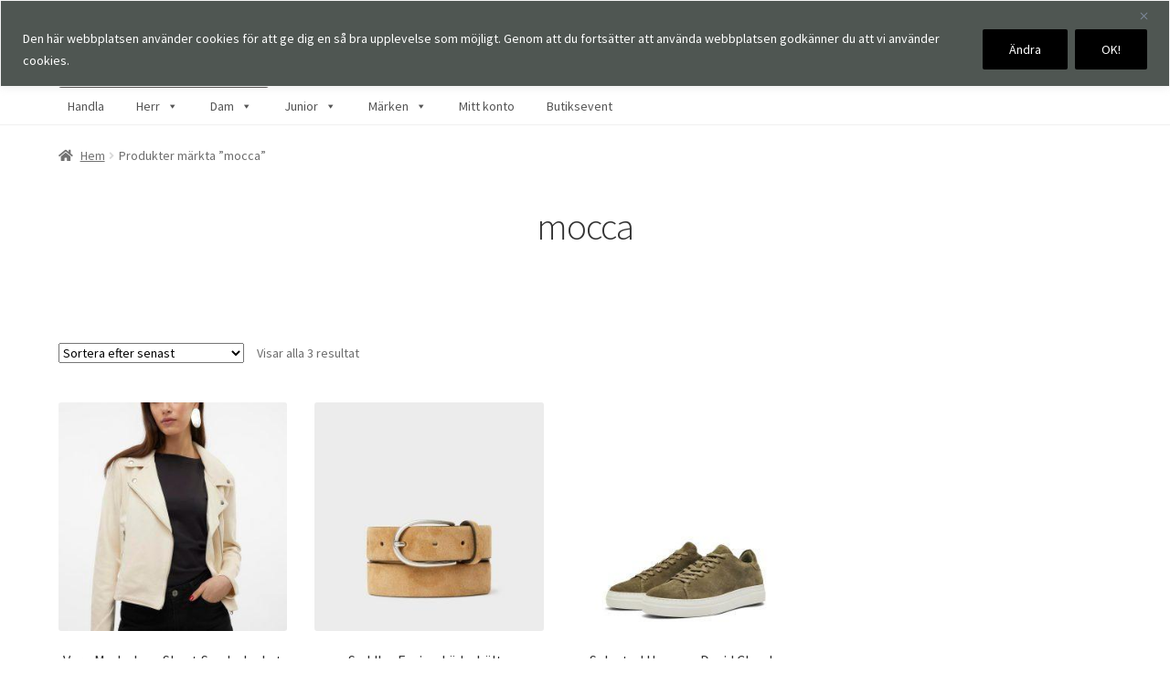

--- FILE ---
content_type: text/html; charset=UTF-8
request_url: https://olofsson.shop/produkt-tagg/mocca/
body_size: 25724
content:
<!doctype html>
<html lang="sv-SE">
<head>
<meta charset="UTF-8">
<meta name="viewport" content="width=device-width, initial-scale=1">
<link rel="profile" href="https://gmpg.org/xfn/11">
<link rel="pingback" href="https://olofsson.shop/xmlrpc.php">

<meta name='robots' content='index, follow, max-image-preview:large, max-snippet:-1, max-video-preview:-1' />
	<style>img:is([sizes="auto" i], [sizes^="auto," i]) { contain-intrinsic-size: 3000px 1500px }</style>
	
	<title>mocca-arkiv - Olofsson - Mode och 100% service på nätet</title>
	<link rel="canonical" href="https://olofsson.shop/produkt-tagg/mocca/" />
	<meta property="og:locale" content="sv_SE" />
	<meta property="og:type" content="article" />
	<meta property="og:title" content="mocca-arkiv - Olofsson - Mode och 100% service på nätet" />
	<meta property="og:url" content="https://olofsson.shop/produkt-tagg/mocca/" />
	<meta property="og:site_name" content="Olofsson - Mode och 100% service på nätet" />
	<meta name="twitter:card" content="summary_large_image" />
	<script type="application/ld+json" class="yoast-schema-graph">{"@context":"https://schema.org","@graph":[{"@type":"CollectionPage","@id":"https://olofsson.shop/produkt-tagg/mocca/","url":"https://olofsson.shop/produkt-tagg/mocca/","name":"mocca-arkiv - Olofsson - Mode och 100% service på nätet","isPartOf":{"@id":"https://olofsson.shop/#website"},"primaryImageOfPage":{"@id":"https://olofsson.shop/produkt-tagg/mocca/#primaryimage"},"image":{"@id":"https://olofsson.shop/produkt-tagg/mocca/#primaryimage"},"thumbnailUrl":"https://olofsson.shop/wp-content/uploads/2024/07/vm__4463598__detail.jpg","breadcrumb":{"@id":"https://olofsson.shop/produkt-tagg/mocca/#breadcrumb"},"inLanguage":"sv-SE"},{"@type":"ImageObject","inLanguage":"sv-SE","@id":"https://olofsson.shop/produkt-tagg/mocca/#primaryimage","url":"https://olofsson.shop/wp-content/uploads/2024/07/vm__4463598__detail.jpg","contentUrl":"https://olofsson.shop/wp-content/uploads/2024/07/vm__4463598__detail.jpg","width":1125,"height":1500,"caption":"vero moda jose short faux suede jacket jacka mocca fusk 10300938 biker"},{"@type":"BreadcrumbList","@id":"https://olofsson.shop/produkt-tagg/mocca/#breadcrumb","itemListElement":[{"@type":"ListItem","position":1,"name":"Hem","item":"https://olofsson.shop/"},{"@type":"ListItem","position":2,"name":"mocca"}]},{"@type":"WebSite","@id":"https://olofsson.shop/#website","url":"https://olofsson.shop/","name":"Olofsson - Mode och 100% service på nätet","description":"Olofsson Landskrona Online Kläder Fashion Jeans Konfektion Damkläder Herrkläder 100%service","publisher":{"@id":"https://olofsson.shop/#organization"},"potentialAction":[{"@type":"SearchAction","target":{"@type":"EntryPoint","urlTemplate":"https://olofsson.shop/?s={search_term_string}"},"query-input":{"@type":"PropertyValueSpecification","valueRequired":true,"valueName":"search_term_string"}}],"inLanguage":"sv-SE"},{"@type":"Organization","@id":"https://olofsson.shop/#organization","name":"Olofsson","url":"https://olofsson.shop/","logo":{"@type":"ImageObject","inLanguage":"sv-SE","@id":"https://olofsson.shop/#/schema/logo/image/","url":"https://olofsson.shop/wp-content/uploads/2020/03/Olofsson.png","contentUrl":"https://olofsson.shop/wp-content/uploads/2020/03/Olofsson.png","width":1278,"height":277,"caption":"Olofsson"},"image":{"@id":"https://olofsson.shop/#/schema/logo/image/"},"sameAs":["https://www.facebook.com/olofssonlandskrona/","https://www.instagram.com/olofssonlandskrona/"]}]}</script>


<link rel='dns-prefetch' href='//capi-automation.s3.us-east-2.amazonaws.com' />
<link rel='dns-prefetch' href='//stats.wp.com' />
<link rel='dns-prefetch' href='//fonts.googleapis.com' />
<link rel='stylesheet' id='xt-icons-css' href='https://olofsson.shop/wp-content/plugins/xt-woo-variation-swatches/xt-framework/includes/customizer/controls/xt_icons/css/xt-icons.css?ver=2.5.5' media='all' />
<link rel='stylesheet' id='xt_framework_add-to-cart-css' href='https://olofsson.shop/wp-content/plugins/xt-woo-variation-swatches/xt-framework/includes/modules/add-to-cart/assets/css/add-to-cart.css?ver=2.5.5' media='all' />
<link rel='stylesheet' id='wp-block-library-css' href='https://olofsson.shop/wp-includes/css/dist/block-library/style.min.css?ver=eb4ef5ca7ccd905c82a1571a3aaf319d' media='all' />
<style id='wp-block-library-theme-inline-css'>
.wp-block-audio :where(figcaption){color:#555;font-size:13px;text-align:center}.is-dark-theme .wp-block-audio :where(figcaption){color:#ffffffa6}.wp-block-audio{margin:0 0 1em}.wp-block-code{border:1px solid #ccc;border-radius:4px;font-family:Menlo,Consolas,monaco,monospace;padding:.8em 1em}.wp-block-embed :where(figcaption){color:#555;font-size:13px;text-align:center}.is-dark-theme .wp-block-embed :where(figcaption){color:#ffffffa6}.wp-block-embed{margin:0 0 1em}.blocks-gallery-caption{color:#555;font-size:13px;text-align:center}.is-dark-theme .blocks-gallery-caption{color:#ffffffa6}:root :where(.wp-block-image figcaption){color:#555;font-size:13px;text-align:center}.is-dark-theme :root :where(.wp-block-image figcaption){color:#ffffffa6}.wp-block-image{margin:0 0 1em}.wp-block-pullquote{border-bottom:4px solid;border-top:4px solid;color:currentColor;margin-bottom:1.75em}.wp-block-pullquote cite,.wp-block-pullquote footer,.wp-block-pullquote__citation{color:currentColor;font-size:.8125em;font-style:normal;text-transform:uppercase}.wp-block-quote{border-left:.25em solid;margin:0 0 1.75em;padding-left:1em}.wp-block-quote cite,.wp-block-quote footer{color:currentColor;font-size:.8125em;font-style:normal;position:relative}.wp-block-quote:where(.has-text-align-right){border-left:none;border-right:.25em solid;padding-left:0;padding-right:1em}.wp-block-quote:where(.has-text-align-center){border:none;padding-left:0}.wp-block-quote.is-large,.wp-block-quote.is-style-large,.wp-block-quote:where(.is-style-plain){border:none}.wp-block-search .wp-block-search__label{font-weight:700}.wp-block-search__button{border:1px solid #ccc;padding:.375em .625em}:where(.wp-block-group.has-background){padding:1.25em 2.375em}.wp-block-separator.has-css-opacity{opacity:.4}.wp-block-separator{border:none;border-bottom:2px solid;margin-left:auto;margin-right:auto}.wp-block-separator.has-alpha-channel-opacity{opacity:1}.wp-block-separator:not(.is-style-wide):not(.is-style-dots){width:100px}.wp-block-separator.has-background:not(.is-style-dots){border-bottom:none;height:1px}.wp-block-separator.has-background:not(.is-style-wide):not(.is-style-dots){height:2px}.wp-block-table{margin:0 0 1em}.wp-block-table td,.wp-block-table th{word-break:normal}.wp-block-table :where(figcaption){color:#555;font-size:13px;text-align:center}.is-dark-theme .wp-block-table :where(figcaption){color:#ffffffa6}.wp-block-video :where(figcaption){color:#555;font-size:13px;text-align:center}.is-dark-theme .wp-block-video :where(figcaption){color:#ffffffa6}.wp-block-video{margin:0 0 1em}:root :where(.wp-block-template-part.has-background){margin-bottom:0;margin-top:0;padding:1.25em 2.375em}
</style>
<style id='classic-theme-styles-inline-css'>
/*! This file is auto-generated */
.wp-block-button__link{color:#fff;background-color:#32373c;border-radius:9999px;box-shadow:none;text-decoration:none;padding:calc(.667em + 2px) calc(1.333em + 2px);font-size:1.125em}.wp-block-file__button{background:#32373c;color:#fff;text-decoration:none}
</style>
<link rel='stylesheet' id='mediaelement-css' href='https://olofsson.shop/wp-includes/js/mediaelement/mediaelementplayer-legacy.min.css?ver=4.2.17' media='all' />
<link rel='stylesheet' id='wp-mediaelement-css' href='https://olofsson.shop/wp-includes/js/mediaelement/wp-mediaelement.min.css?ver=eb4ef5ca7ccd905c82a1571a3aaf319d' media='all' />
<style id='jetpack-sharing-buttons-style-inline-css'>
.jetpack-sharing-buttons__services-list{display:flex;flex-direction:row;flex-wrap:wrap;gap:0;list-style-type:none;margin:5px;padding:0}.jetpack-sharing-buttons__services-list.has-small-icon-size{font-size:12px}.jetpack-sharing-buttons__services-list.has-normal-icon-size{font-size:16px}.jetpack-sharing-buttons__services-list.has-large-icon-size{font-size:24px}.jetpack-sharing-buttons__services-list.has-huge-icon-size{font-size:36px}@media print{.jetpack-sharing-buttons__services-list{display:none!important}}.editor-styles-wrapper .wp-block-jetpack-sharing-buttons{gap:0;padding-inline-start:0}ul.jetpack-sharing-buttons__services-list.has-background{padding:1.25em 2.375em}
</style>
<link rel='stylesheet' id='storefront-gutenberg-blocks-css' href='https://olofsson.shop/wp-content/themes/storefront/assets/css/base/gutenberg-blocks.css?ver=4.6.2' media='all' />
<style id='storefront-gutenberg-blocks-inline-css'>

				.wp-block-button__link:not(.has-text-color) {
					color: #333333;
				}

				.wp-block-button__link:not(.has-text-color):hover,
				.wp-block-button__link:not(.has-text-color):focus,
				.wp-block-button__link:not(.has-text-color):active {
					color: #333333;
				}

				.wp-block-button__link:not(.has-background) {
					background-color: #eeeeee;
				}

				.wp-block-button__link:not(.has-background):hover,
				.wp-block-button__link:not(.has-background):focus,
				.wp-block-button__link:not(.has-background):active {
					border-color: #d5d5d5;
					background-color: #d5d5d5;
				}

				.wc-block-grid__products .wc-block-grid__product .wp-block-button__link {
					background-color: #eeeeee;
					border-color: #eeeeee;
					color: #333333;
				}

				.wp-block-quote footer,
				.wp-block-quote cite,
				.wp-block-quote__citation {
					color: #6d6d6d;
				}

				.wp-block-pullquote cite,
				.wp-block-pullquote footer,
				.wp-block-pullquote__citation {
					color: #6d6d6d;
				}

				.wp-block-image figcaption {
					color: #6d6d6d;
				}

				.wp-block-separator.is-style-dots::before {
					color: #333333;
				}

				.wp-block-file a.wp-block-file__button {
					color: #333333;
					background-color: #eeeeee;
					border-color: #eeeeee;
				}

				.wp-block-file a.wp-block-file__button:hover,
				.wp-block-file a.wp-block-file__button:focus,
				.wp-block-file a.wp-block-file__button:active {
					color: #333333;
					background-color: #d5d5d5;
				}

				.wp-block-code,
				.wp-block-preformatted pre {
					color: #6d6d6d;
				}

				.wp-block-table:not( .has-background ):not( .is-style-stripes ) tbody tr:nth-child(2n) td {
					background-color: #fdfdfd;
				}

				.wp-block-cover .wp-block-cover__inner-container h1:not(.has-text-color),
				.wp-block-cover .wp-block-cover__inner-container h2:not(.has-text-color),
				.wp-block-cover .wp-block-cover__inner-container h3:not(.has-text-color),
				.wp-block-cover .wp-block-cover__inner-container h4:not(.has-text-color),
				.wp-block-cover .wp-block-cover__inner-container h5:not(.has-text-color),
				.wp-block-cover .wp-block-cover__inner-container h6:not(.has-text-color) {
					color: #000000;
				}

				div.wc-block-components-price-slider__range-input-progress,
				.rtl .wc-block-components-price-slider__range-input-progress {
					--range-color: #4f5652;
				}

				/* Target only IE11 */
				@media all and (-ms-high-contrast: none), (-ms-high-contrast: active) {
					.wc-block-components-price-slider__range-input-progress {
						background: #4f5652;
					}
				}

				.wc-block-components-button:not(.is-link) {
					background-color: #333333;
					color: #ffffff;
				}

				.wc-block-components-button:not(.is-link):hover,
				.wc-block-components-button:not(.is-link):focus,
				.wc-block-components-button:not(.is-link):active {
					background-color: #1a1a1a;
					color: #ffffff;
				}

				.wc-block-components-button:not(.is-link):disabled {
					background-color: #333333;
					color: #ffffff;
				}

				.wc-block-cart__submit-container {
					background-color: #ffffff;
				}

				.wc-block-cart__submit-container::before {
					color: rgba(220,220,220,0.5);
				}

				.wc-block-components-order-summary-item__quantity {
					background-color: #ffffff;
					border-color: #6d6d6d;
					box-shadow: 0 0 0 2px #ffffff;
					color: #6d6d6d;
				}
			
</style>
<style id='global-styles-inline-css'>
:root{--wp--preset--aspect-ratio--square: 1;--wp--preset--aspect-ratio--4-3: 4/3;--wp--preset--aspect-ratio--3-4: 3/4;--wp--preset--aspect-ratio--3-2: 3/2;--wp--preset--aspect-ratio--2-3: 2/3;--wp--preset--aspect-ratio--16-9: 16/9;--wp--preset--aspect-ratio--9-16: 9/16;--wp--preset--color--black: #000000;--wp--preset--color--cyan-bluish-gray: #abb8c3;--wp--preset--color--white: #ffffff;--wp--preset--color--pale-pink: #f78da7;--wp--preset--color--vivid-red: #cf2e2e;--wp--preset--color--luminous-vivid-orange: #ff6900;--wp--preset--color--luminous-vivid-amber: #fcb900;--wp--preset--color--light-green-cyan: #7bdcb5;--wp--preset--color--vivid-green-cyan: #00d084;--wp--preset--color--pale-cyan-blue: #8ed1fc;--wp--preset--color--vivid-cyan-blue: #0693e3;--wp--preset--color--vivid-purple: #9b51e0;--wp--preset--gradient--vivid-cyan-blue-to-vivid-purple: linear-gradient(135deg,rgba(6,147,227,1) 0%,rgb(155,81,224) 100%);--wp--preset--gradient--light-green-cyan-to-vivid-green-cyan: linear-gradient(135deg,rgb(122,220,180) 0%,rgb(0,208,130) 100%);--wp--preset--gradient--luminous-vivid-amber-to-luminous-vivid-orange: linear-gradient(135deg,rgba(252,185,0,1) 0%,rgba(255,105,0,1) 100%);--wp--preset--gradient--luminous-vivid-orange-to-vivid-red: linear-gradient(135deg,rgba(255,105,0,1) 0%,rgb(207,46,46) 100%);--wp--preset--gradient--very-light-gray-to-cyan-bluish-gray: linear-gradient(135deg,rgb(238,238,238) 0%,rgb(169,184,195) 100%);--wp--preset--gradient--cool-to-warm-spectrum: linear-gradient(135deg,rgb(74,234,220) 0%,rgb(151,120,209) 20%,rgb(207,42,186) 40%,rgb(238,44,130) 60%,rgb(251,105,98) 80%,rgb(254,248,76) 100%);--wp--preset--gradient--blush-light-purple: linear-gradient(135deg,rgb(255,206,236) 0%,rgb(152,150,240) 100%);--wp--preset--gradient--blush-bordeaux: linear-gradient(135deg,rgb(254,205,165) 0%,rgb(254,45,45) 50%,rgb(107,0,62) 100%);--wp--preset--gradient--luminous-dusk: linear-gradient(135deg,rgb(255,203,112) 0%,rgb(199,81,192) 50%,rgb(65,88,208) 100%);--wp--preset--gradient--pale-ocean: linear-gradient(135deg,rgb(255,245,203) 0%,rgb(182,227,212) 50%,rgb(51,167,181) 100%);--wp--preset--gradient--electric-grass: linear-gradient(135deg,rgb(202,248,128) 0%,rgb(113,206,126) 100%);--wp--preset--gradient--midnight: linear-gradient(135deg,rgb(2,3,129) 0%,rgb(40,116,252) 100%);--wp--preset--font-size--small: 14px;--wp--preset--font-size--medium: 23px;--wp--preset--font-size--large: 26px;--wp--preset--font-size--x-large: 42px;--wp--preset--font-size--normal: 16px;--wp--preset--font-size--huge: 37px;--wp--preset--spacing--20: 0.44rem;--wp--preset--spacing--30: 0.67rem;--wp--preset--spacing--40: 1rem;--wp--preset--spacing--50: 1.5rem;--wp--preset--spacing--60: 2.25rem;--wp--preset--spacing--70: 3.38rem;--wp--preset--spacing--80: 5.06rem;--wp--preset--shadow--natural: 6px 6px 9px rgba(0, 0, 0, 0.2);--wp--preset--shadow--deep: 12px 12px 50px rgba(0, 0, 0, 0.4);--wp--preset--shadow--sharp: 6px 6px 0px rgba(0, 0, 0, 0.2);--wp--preset--shadow--outlined: 6px 6px 0px -3px rgba(255, 255, 255, 1), 6px 6px rgba(0, 0, 0, 1);--wp--preset--shadow--crisp: 6px 6px 0px rgba(0, 0, 0, 1);}:root :where(.is-layout-flow) > :first-child{margin-block-start: 0;}:root :where(.is-layout-flow) > :last-child{margin-block-end: 0;}:root :where(.is-layout-flow) > *{margin-block-start: 24px;margin-block-end: 0;}:root :where(.is-layout-constrained) > :first-child{margin-block-start: 0;}:root :where(.is-layout-constrained) > :last-child{margin-block-end: 0;}:root :where(.is-layout-constrained) > *{margin-block-start: 24px;margin-block-end: 0;}:root :where(.is-layout-flex){gap: 24px;}:root :where(.is-layout-grid){gap: 24px;}body .is-layout-flex{display: flex;}.is-layout-flex{flex-wrap: wrap;align-items: center;}.is-layout-flex > :is(*, div){margin: 0;}body .is-layout-grid{display: grid;}.is-layout-grid > :is(*, div){margin: 0;}.has-black-color{color: var(--wp--preset--color--black) !important;}.has-cyan-bluish-gray-color{color: var(--wp--preset--color--cyan-bluish-gray) !important;}.has-white-color{color: var(--wp--preset--color--white) !important;}.has-pale-pink-color{color: var(--wp--preset--color--pale-pink) !important;}.has-vivid-red-color{color: var(--wp--preset--color--vivid-red) !important;}.has-luminous-vivid-orange-color{color: var(--wp--preset--color--luminous-vivid-orange) !important;}.has-luminous-vivid-amber-color{color: var(--wp--preset--color--luminous-vivid-amber) !important;}.has-light-green-cyan-color{color: var(--wp--preset--color--light-green-cyan) !important;}.has-vivid-green-cyan-color{color: var(--wp--preset--color--vivid-green-cyan) !important;}.has-pale-cyan-blue-color{color: var(--wp--preset--color--pale-cyan-blue) !important;}.has-vivid-cyan-blue-color{color: var(--wp--preset--color--vivid-cyan-blue) !important;}.has-vivid-purple-color{color: var(--wp--preset--color--vivid-purple) !important;}.has-black-background-color{background-color: var(--wp--preset--color--black) !important;}.has-cyan-bluish-gray-background-color{background-color: var(--wp--preset--color--cyan-bluish-gray) !important;}.has-white-background-color{background-color: var(--wp--preset--color--white) !important;}.has-pale-pink-background-color{background-color: var(--wp--preset--color--pale-pink) !important;}.has-vivid-red-background-color{background-color: var(--wp--preset--color--vivid-red) !important;}.has-luminous-vivid-orange-background-color{background-color: var(--wp--preset--color--luminous-vivid-orange) !important;}.has-luminous-vivid-amber-background-color{background-color: var(--wp--preset--color--luminous-vivid-amber) !important;}.has-light-green-cyan-background-color{background-color: var(--wp--preset--color--light-green-cyan) !important;}.has-vivid-green-cyan-background-color{background-color: var(--wp--preset--color--vivid-green-cyan) !important;}.has-pale-cyan-blue-background-color{background-color: var(--wp--preset--color--pale-cyan-blue) !important;}.has-vivid-cyan-blue-background-color{background-color: var(--wp--preset--color--vivid-cyan-blue) !important;}.has-vivid-purple-background-color{background-color: var(--wp--preset--color--vivid-purple) !important;}.has-black-border-color{border-color: var(--wp--preset--color--black) !important;}.has-cyan-bluish-gray-border-color{border-color: var(--wp--preset--color--cyan-bluish-gray) !important;}.has-white-border-color{border-color: var(--wp--preset--color--white) !important;}.has-pale-pink-border-color{border-color: var(--wp--preset--color--pale-pink) !important;}.has-vivid-red-border-color{border-color: var(--wp--preset--color--vivid-red) !important;}.has-luminous-vivid-orange-border-color{border-color: var(--wp--preset--color--luminous-vivid-orange) !important;}.has-luminous-vivid-amber-border-color{border-color: var(--wp--preset--color--luminous-vivid-amber) !important;}.has-light-green-cyan-border-color{border-color: var(--wp--preset--color--light-green-cyan) !important;}.has-vivid-green-cyan-border-color{border-color: var(--wp--preset--color--vivid-green-cyan) !important;}.has-pale-cyan-blue-border-color{border-color: var(--wp--preset--color--pale-cyan-blue) !important;}.has-vivid-cyan-blue-border-color{border-color: var(--wp--preset--color--vivid-cyan-blue) !important;}.has-vivid-purple-border-color{border-color: var(--wp--preset--color--vivid-purple) !important;}.has-vivid-cyan-blue-to-vivid-purple-gradient-background{background: var(--wp--preset--gradient--vivid-cyan-blue-to-vivid-purple) !important;}.has-light-green-cyan-to-vivid-green-cyan-gradient-background{background: var(--wp--preset--gradient--light-green-cyan-to-vivid-green-cyan) !important;}.has-luminous-vivid-amber-to-luminous-vivid-orange-gradient-background{background: var(--wp--preset--gradient--luminous-vivid-amber-to-luminous-vivid-orange) !important;}.has-luminous-vivid-orange-to-vivid-red-gradient-background{background: var(--wp--preset--gradient--luminous-vivid-orange-to-vivid-red) !important;}.has-very-light-gray-to-cyan-bluish-gray-gradient-background{background: var(--wp--preset--gradient--very-light-gray-to-cyan-bluish-gray) !important;}.has-cool-to-warm-spectrum-gradient-background{background: var(--wp--preset--gradient--cool-to-warm-spectrum) !important;}.has-blush-light-purple-gradient-background{background: var(--wp--preset--gradient--blush-light-purple) !important;}.has-blush-bordeaux-gradient-background{background: var(--wp--preset--gradient--blush-bordeaux) !important;}.has-luminous-dusk-gradient-background{background: var(--wp--preset--gradient--luminous-dusk) !important;}.has-pale-ocean-gradient-background{background: var(--wp--preset--gradient--pale-ocean) !important;}.has-electric-grass-gradient-background{background: var(--wp--preset--gradient--electric-grass) !important;}.has-midnight-gradient-background{background: var(--wp--preset--gradient--midnight) !important;}.has-small-font-size{font-size: var(--wp--preset--font-size--small) !important;}.has-medium-font-size{font-size: var(--wp--preset--font-size--medium) !important;}.has-large-font-size{font-size: var(--wp--preset--font-size--large) !important;}.has-x-large-font-size{font-size: var(--wp--preset--font-size--x-large) !important;}
:root :where(.wp-block-pullquote){font-size: 1.5em;line-height: 1.6;}
</style>
<style id='woocommerce-inline-inline-css'>
.woocommerce form .form-row .required { visibility: visible; }
</style>
<link rel='stylesheet' id='bambora_online_checkout_front_style-css' href='https://olofsson.shop/wp-content/plugins/bambora-online-checkout/assets/style/bambora-online-checkout-front.css?ver=8.0.5' media='all' />
<link rel='stylesheet' id='megamenu-css' href='https://olofsson.shop/wp-content/uploads/maxmegamenu/style.css?ver=53efe9' media='all' />
<link rel='stylesheet' id='dashicons-css' href='https://olofsson.shop/wp-includes/css/dashicons.min.css?ver=eb4ef5ca7ccd905c82a1571a3aaf319d' media='all' />
<style id='dashicons-inline-css'>
[data-font="Dashicons"]:before {font-family: 'Dashicons' !important;content: attr(data-icon) !important;speak: none !important;font-weight: normal !important;font-variant: normal !important;text-transform: none !important;line-height: 1 !important;font-style: normal !important;-webkit-font-smoothing: antialiased !important;-moz-osx-font-smoothing: grayscale !important;}
</style>
<link rel='stylesheet' id='woo-variation-gallery-slider-css' href='https://olofsson.shop/wp-content/plugins/woo-variation-gallery/assets/css/slick.min.css?ver=1.8.1' media='all' />
<link rel='stylesheet' id='woo-variation-gallery-css' href='https://olofsson.shop/wp-content/plugins/woo-variation-gallery/assets/css/frontend.min.css?ver=1741166232' media='all' />
<style id='woo-variation-gallery-inline-css'>
:root {--wvg-thumbnail-item: 4;--wvg-thumbnail-item-gap: 0px;--wvg-single-image-size: 600px;--wvg-gallery-width: 40%;--wvg-gallery-margin: 30px;}/* Default Width */.woo-variation-product-gallery {max-width: 40% !important;width: 100%;}/* Medium Devices, Desktops *//* Small Devices, Tablets */@media only screen and (max-width: 768px) {.woo-variation-product-gallery {width: 720px;max-width: 100% !important;}}/* Extra Small Devices, Phones */@media only screen and (max-width: 480px) {.woo-variation-product-gallery {width: 320px;max-width: 100% !important;}}
</style>
<link rel='stylesheet' id='xtfw_notice-css' href='https://olofsson.shop/wp-content/plugins/xt-woo-variation-swatches/xt-framework/includes/notices/assets/css/frontend-notices.css?ver=2.5.5' media='all' />
<link rel='stylesheet' id='xt-woo-variation-swatches-css' href='https://olofsson.shop/wp-content/plugins/xt-woo-variation-swatches/public/assets/css/frontend.css?ver=1.9.7' media='all' />
<link rel='stylesheet' id='storefront-style-css' href='https://olofsson.shop/wp-content/themes/storefront/style.css?ver=4.6.2' media='all' />
<style id='storefront-style-inline-css'>

			.main-navigation ul li a,
			.site-title a,
			ul.menu li a,
			.site-branding h1 a,
			button.menu-toggle,
			button.menu-toggle:hover,
			.handheld-navigation .dropdown-toggle {
				color: #333333;
			}

			button.menu-toggle,
			button.menu-toggle:hover {
				border-color: #333333;
			}

			.main-navigation ul li a:hover,
			.main-navigation ul li:hover > a,
			.site-title a:hover,
			.site-header ul.menu li.current-menu-item > a {
				color: #747474;
			}

			table:not( .has-background ) th {
				background-color: #f8f8f8;
			}

			table:not( .has-background ) tbody td {
				background-color: #fdfdfd;
			}

			table:not( .has-background ) tbody tr:nth-child(2n) td,
			fieldset,
			fieldset legend {
				background-color: #fbfbfb;
			}

			.site-header,
			.secondary-navigation ul ul,
			.main-navigation ul.menu > li.menu-item-has-children:after,
			.secondary-navigation ul.menu ul,
			.storefront-handheld-footer-bar,
			.storefront-handheld-footer-bar ul li > a,
			.storefront-handheld-footer-bar ul li.search .site-search,
			button.menu-toggle,
			button.menu-toggle:hover {
				background-color: #ffffff;
			}

			p.site-description,
			.site-header,
			.storefront-handheld-footer-bar {
				color: #404040;
			}

			button.menu-toggle:after,
			button.menu-toggle:before,
			button.menu-toggle span:before {
				background-color: #333333;
			}

			h1, h2, h3, h4, h5, h6, .wc-block-grid__product-title {
				color: #333333;
			}

			.widget h1 {
				border-bottom-color: #333333;
			}

			body,
			.secondary-navigation a {
				color: #6d6d6d;
			}

			.widget-area .widget a,
			.hentry .entry-header .posted-on a,
			.hentry .entry-header .post-author a,
			.hentry .entry-header .post-comments a,
			.hentry .entry-header .byline a {
				color: #727272;
			}

			a {
				color: #4f5652;
			}

			a:focus,
			button:focus,
			.button.alt:focus,
			input:focus,
			textarea:focus,
			input[type="button"]:focus,
			input[type="reset"]:focus,
			input[type="submit"]:focus,
			input[type="email"]:focus,
			input[type="tel"]:focus,
			input[type="url"]:focus,
			input[type="password"]:focus,
			input[type="search"]:focus {
				outline-color: #4f5652;
			}

			button, input[type="button"], input[type="reset"], input[type="submit"], .button, .widget a.button {
				background-color: #eeeeee;
				border-color: #eeeeee;
				color: #333333;
			}

			button:hover, input[type="button"]:hover, input[type="reset"]:hover, input[type="submit"]:hover, .button:hover, .widget a.button:hover {
				background-color: #d5d5d5;
				border-color: #d5d5d5;
				color: #333333;
			}

			button.alt, input[type="button"].alt, input[type="reset"].alt, input[type="submit"].alt, .button.alt, .widget-area .widget a.button.alt {
				background-color: #333333;
				border-color: #333333;
				color: #ffffff;
			}

			button.alt:hover, input[type="button"].alt:hover, input[type="reset"].alt:hover, input[type="submit"].alt:hover, .button.alt:hover, .widget-area .widget a.button.alt:hover {
				background-color: #1a1a1a;
				border-color: #1a1a1a;
				color: #ffffff;
			}

			.pagination .page-numbers li .page-numbers.current {
				background-color: #e6e6e6;
				color: #636363;
			}

			#comments .comment-list .comment-content .comment-text {
				background-color: #f8f8f8;
			}

			.site-footer {
				background-color: #f0f0f0;
				color: #6d6d6d;
			}

			.site-footer a:not(.button):not(.components-button) {
				color: #333333;
			}

			.site-footer .storefront-handheld-footer-bar a:not(.button):not(.components-button) {
				color: #333333;
			}

			.site-footer h1, .site-footer h2, .site-footer h3, .site-footer h4, .site-footer h5, .site-footer h6, .site-footer .widget .widget-title, .site-footer .widget .widgettitle {
				color: #333333;
			}

			.page-template-template-homepage.has-post-thumbnail .type-page.has-post-thumbnail .entry-title {
				color: #000000;
			}

			.page-template-template-homepage.has-post-thumbnail .type-page.has-post-thumbnail .entry-content {
				color: #000000;
			}

			@media screen and ( min-width: 768px ) {
				.secondary-navigation ul.menu a:hover {
					color: #595959;
				}

				.secondary-navigation ul.menu a {
					color: #404040;
				}

				.main-navigation ul.menu ul.sub-menu,
				.main-navigation ul.nav-menu ul.children {
					background-color: #f0f0f0;
				}

				.site-header {
					border-bottom-color: #f0f0f0;
				}
			}

				.sp-fixed-width .site {
					background-color:#ffffff;
				}
			

				.checkout-slides .sp-checkout-control-nav li a:after {
					background-color:#ffffff;
					border: 4px solid #d7d7d7;
				}

				.checkout-slides .sp-checkout-control-nav li:nth-child(2) a.flex-active:after {
					border: 4px solid #d7d7d7;
				}

				.checkout-slides .sp-checkout-control-nav li a:before,
				.checkout-slides .sp-checkout-control-nav li:nth-child(2) a.flex-active:before  {
					background-color:#d7d7d7;
				}

				.checkout-slides .sp-checkout-control-nav li:nth-child(2) a:before {
					background-color:#ebebeb;
				}

				.checkout-slides .sp-checkout-control-nav li:nth-child(2) a:after {
					border: 4px solid #ebebeb;
				}
			

			@media screen and (max-width: 768px) {
				.menu-toggle {
					color: #333333;
				}

				.menu-toggle:hover {
					color: #000000;
				}

				.main-navigation div.menu,
				.main-navigation .handheld-navigation {
					background-color: #ffffff;
				}

				.main-navigation ul li a,
				ul.menu li a,
				.storefront-hamburger-menu-active .shm-close {
					color: #333333;
				}
			}
		
</style>
<link rel='stylesheet' id='storefront-icons-css' href='https://olofsson.shop/wp-content/themes/storefront/assets/css/base/icons.css?ver=4.6.2' media='all' />
<link rel='stylesheet' id='storefront-fonts-css' href='https://fonts.googleapis.com/css?family=Source+Sans+Pro%3A400%2C300%2C300italic%2C400italic%2C600%2C700%2C900&#038;subset=latin%2Clatin-ext&#038;ver=4.6.2' media='all' />
<link rel='stylesheet' id='storefront-jetpack-widgets-css' href='https://olofsson.shop/wp-content/themes/storefront/assets/css/jetpack/widgets.css?ver=4.6.2' media='all' />
<link rel='stylesheet' id='pwb-styles-frontend-css' href='https://olofsson.shop/wp-content/plugins/perfect-woocommerce-brands/build/frontend/css/style.css?ver=3.6.8' media='all' />
<link rel='stylesheet' id='shm-styles-css' href='https://olofsson.shop/wp-content/plugins/storefront-hamburger-menu/assets/css/style.css?ver=1.2.2' media='all' />
<link rel='stylesheet' id='storefront-woocommerce-style-css' href='https://olofsson.shop/wp-content/themes/storefront/assets/css/woocommerce/woocommerce.css?ver=4.6.2' media='all' />
<style id='storefront-woocommerce-style-inline-css'>
@font-face {
				font-family: star;
				src: url(https://olofsson.shop/wp-content/plugins/woocommerce/assets/fonts/star.eot);
				src:
					url(https://olofsson.shop/wp-content/plugins/woocommerce/assets/fonts/star.eot?#iefix) format("embedded-opentype"),
					url(https://olofsson.shop/wp-content/plugins/woocommerce/assets/fonts/star.woff) format("woff"),
					url(https://olofsson.shop/wp-content/plugins/woocommerce/assets/fonts/star.ttf) format("truetype"),
					url(https://olofsson.shop/wp-content/plugins/woocommerce/assets/fonts/star.svg#star) format("svg");
				font-weight: 400;
				font-style: normal;
			}
			@font-face {
				font-family: WooCommerce;
				src: url(https://olofsson.shop/wp-content/plugins/woocommerce/assets/fonts/WooCommerce.eot);
				src:
					url(https://olofsson.shop/wp-content/plugins/woocommerce/assets/fonts/WooCommerce.eot?#iefix) format("embedded-opentype"),
					url(https://olofsson.shop/wp-content/plugins/woocommerce/assets/fonts/WooCommerce.woff) format("woff"),
					url(https://olofsson.shop/wp-content/plugins/woocommerce/assets/fonts/WooCommerce.ttf) format("truetype"),
					url(https://olofsson.shop/wp-content/plugins/woocommerce/assets/fonts/WooCommerce.svg#WooCommerce) format("svg");
				font-weight: 400;
				font-style: normal;
			}

			a.cart-contents,
			.site-header-cart .widget_shopping_cart a {
				color: #333333;
			}

			a.cart-contents:hover,
			.site-header-cart .widget_shopping_cart a:hover,
			.site-header-cart:hover > li > a {
				color: #747474;
			}

			table.cart td.product-remove,
			table.cart td.actions {
				border-top-color: #ffffff;
			}

			.storefront-handheld-footer-bar ul li.cart .count {
				background-color: #333333;
				color: #ffffff;
				border-color: #ffffff;
			}

			.woocommerce-tabs ul.tabs li.active a,
			ul.products li.product .price,
			.onsale,
			.wc-block-grid__product-onsale,
			.widget_search form:before,
			.widget_product_search form:before {
				color: #6d6d6d;
			}

			.woocommerce-breadcrumb a,
			a.woocommerce-review-link,
			.product_meta a {
				color: #727272;
			}

			.wc-block-grid__product-onsale,
			.onsale {
				border-color: #6d6d6d;
			}

			.star-rating span:before,
			.quantity .plus, .quantity .minus,
			p.stars a:hover:after,
			p.stars a:after,
			.star-rating span:before,
			#payment .payment_methods li input[type=radio]:first-child:checked+label:before {
				color: #4f5652;
			}

			.widget_price_filter .ui-slider .ui-slider-range,
			.widget_price_filter .ui-slider .ui-slider-handle {
				background-color: #4f5652;
			}

			.order_details {
				background-color: #f8f8f8;
			}

			.order_details > li {
				border-bottom: 1px dotted #e3e3e3;
			}

			.order_details:before,
			.order_details:after {
				background: -webkit-linear-gradient(transparent 0,transparent 0),-webkit-linear-gradient(135deg,#f8f8f8 33.33%,transparent 33.33%),-webkit-linear-gradient(45deg,#f8f8f8 33.33%,transparent 33.33%)
			}

			#order_review {
				background-color: #ffffff;
			}

			#payment .payment_methods > li .payment_box,
			#payment .place-order {
				background-color: #fafafa;
			}

			#payment .payment_methods > li:not(.woocommerce-notice) {
				background-color: #f5f5f5;
			}

			#payment .payment_methods > li:not(.woocommerce-notice):hover {
				background-color: #f0f0f0;
			}

			.woocommerce-pagination .page-numbers li .page-numbers.current {
				background-color: #e6e6e6;
				color: #636363;
			}

			.wc-block-grid__product-onsale,
			.onsale,
			.woocommerce-pagination .page-numbers li .page-numbers:not(.current) {
				color: #6d6d6d;
			}

			p.stars a:before,
			p.stars a:hover~a:before,
			p.stars.selected a.active~a:before {
				color: #6d6d6d;
			}

			p.stars.selected a.active:before,
			p.stars:hover a:before,
			p.stars.selected a:not(.active):before,
			p.stars.selected a.active:before {
				color: #4f5652;
			}

			.single-product div.product .woocommerce-product-gallery .woocommerce-product-gallery__trigger {
				background-color: #eeeeee;
				color: #333333;
			}

			.single-product div.product .woocommerce-product-gallery .woocommerce-product-gallery__trigger:hover {
				background-color: #d5d5d5;
				border-color: #d5d5d5;
				color: #333333;
			}

			.button.added_to_cart:focus,
			.button.wc-forward:focus {
				outline-color: #4f5652;
			}

			.added_to_cart,
			.site-header-cart .widget_shopping_cart a.button,
			.wc-block-grid__products .wc-block-grid__product .wp-block-button__link {
				background-color: #eeeeee;
				border-color: #eeeeee;
				color: #333333;
			}

			.added_to_cart:hover,
			.site-header-cart .widget_shopping_cart a.button:hover,
			.wc-block-grid__products .wc-block-grid__product .wp-block-button__link:hover {
				background-color: #d5d5d5;
				border-color: #d5d5d5;
				color: #333333;
			}

			.added_to_cart.alt, .added_to_cart, .widget a.button.checkout {
				background-color: #333333;
				border-color: #333333;
				color: #ffffff;
			}

			.added_to_cart.alt:hover, .added_to_cart:hover, .widget a.button.checkout:hover {
				background-color: #1a1a1a;
				border-color: #1a1a1a;
				color: #ffffff;
			}

			.button.loading {
				color: #eeeeee;
			}

			.button.loading:hover {
				background-color: #eeeeee;
			}

			.button.loading:after {
				color: #333333;
			}

			@media screen and ( min-width: 768px ) {
				.site-header-cart .widget_shopping_cart,
				.site-header .product_list_widget li .quantity {
					color: #404040;
				}

				.site-header-cart .widget_shopping_cart .buttons,
				.site-header-cart .widget_shopping_cart .total {
					background-color: #f5f5f5;
				}

				.site-header-cart .widget_shopping_cart {
					background-color: #f0f0f0;
				}
			}
				.storefront-product-pagination a {
					color: #6d6d6d;
					background-color: #ffffff;
				}
				.storefront-sticky-add-to-cart {
					color: #6d6d6d;
					background-color: #ffffff;
				}

				.storefront-sticky-add-to-cart a:not(.button) {
					color: #333333;
				}

				.woocommerce-message {
					background-color: #0f834d !important;
					color: #ffffff !important;
				}

				.woocommerce-message a,
				.woocommerce-message a:hover,
				.woocommerce-message .button,
				.woocommerce-message .button:hover {
					color: #ffffff !important;
				}

				.woocommerce-info {
					background-color: #3D9CD2 !important;
					color: #ffffff !important;
				}

				.woocommerce-info a,
				.woocommerce-info a:hover,
				.woocommerce-info .button,
				.woocommerce-info .button:hover {
					color: #ffffff !important;
				}

				.woocommerce-error {
					background-color: #e2401c !important;
					color: #ffffff !important;
				}

				.woocommerce-error a,
				.woocommerce-error a:hover,
				.woocommerce-error .button,
				.woocommerce-error .button:hover {
					color: #ffffff !important;
				}

			

				.star-rating span:before,
				.star-rating:before {
					color: #FFA200 !important;
				}

				.star-rating:before {
					opacity: 0.25 !important;
				}
			
</style>
<link rel='stylesheet' id='storefront-woocommerce-brands-style-css' href='https://olofsson.shop/wp-content/themes/storefront/assets/css/woocommerce/extensions/brands.css?ver=4.6.2' media='all' />
<link rel='stylesheet' id='sp-header-frontend-css' href='https://olofsson.shop/wp-content/plugins/storefront-powerpack/includes/customizer/header/assets/css/sp-header-frontend.css?ver=1.6.3' media='all' />
<link rel='stylesheet' id='sp-layout-css' href='https://olofsson.shop/wp-content/plugins/storefront-powerpack/includes/customizer/layout/assets/css/layout.css?ver=1.6.3' media='all' />
<link rel='stylesheet' id='sp-styles-css' href='https://olofsson.shop/wp-content/plugins/storefront-powerpack/assets/css/style.css?ver=1.6.3' media='all' />
<link rel='stylesheet' id='megamenu-storefront-css' href='https://olofsson.shop/wp-content/plugins/megamenu-storefront/megamenu-storefront.css?ver=1.0' media='all' />
<script type="text/template" id="tmpl-variation-template">
	<div class="woocommerce-variation-description">{{{ data.variation.variation_description }}}</div>
	<div class="woocommerce-variation-price">{{{ data.variation.price_html }}}</div>
	<div class="woocommerce-variation-availability">{{{ data.variation.availability_html }}}</div>
</script>
<script type="text/template" id="tmpl-unavailable-variation-template">
	<p role="alert">Den här produkten är inte tillgänglig. Välj en annan kombination.</p>
</script>
<script id="cookie-law-info-js-extra">
var _ckyConfig = {"_ipData":[],"_assetsURL":"https:\/\/olofsson.shop\/wp-content\/plugins\/cookie-law-info\/lite\/frontend\/images\/","_publicURL":"https:\/\/olofsson.shop","_expiry":"365","_categories":[{"name":"Necessary","slug":"necessary","isNecessary":true,"ccpaDoNotSell":true,"cookies":[],"active":true,"defaultConsent":{"gdpr":true,"ccpa":true}},{"name":"Functional","slug":"functional","isNecessary":false,"ccpaDoNotSell":true,"cookies":[],"active":true,"defaultConsent":{"gdpr":false,"ccpa":false}},{"name":"Analytics","slug":"analytics","isNecessary":false,"ccpaDoNotSell":true,"cookies":[],"active":true,"defaultConsent":{"gdpr":false,"ccpa":false}},{"name":"Performance","slug":"performance","isNecessary":false,"ccpaDoNotSell":true,"cookies":[],"active":true,"defaultConsent":{"gdpr":false,"ccpa":false}},{"name":"Advertisement","slug":"advertisement","isNecessary":false,"ccpaDoNotSell":true,"cookies":[],"active":true,"defaultConsent":{"gdpr":false,"ccpa":false}}],"_activeLaw":"gdpr","_rootDomain":"","_block":"1","_showBanner":"1","_bannerConfig":{"settings":{"type":"banner","preferenceCenterType":"popup","position":"top","applicableLaw":"gdpr"},"behaviours":{"reloadBannerOnAccept":false,"loadAnalyticsByDefault":false,"animations":{"onLoad":"animate","onHide":"sticky"}},"config":{"revisitConsent":{"status":false,"tag":"revisit-consent","position":"bottom-right","meta":{"url":"#"},"styles":{"background-color":"#0056A7"},"elements":{"title":{"type":"text","tag":"revisit-consent-title","status":true,"styles":{"color":"#0056a7"}}}},"preferenceCenter":{"toggle":{"status":true,"tag":"detail-category-toggle","type":"toggle","states":{"active":{"styles":{"background-color":"#1863DC"}},"inactive":{"styles":{"background-color":"#D0D5D2"}}}}},"categoryPreview":{"status":false,"toggle":{"status":true,"tag":"detail-category-preview-toggle","type":"toggle","states":{"active":{"styles":{"background-color":"#1863DC"}},"inactive":{"styles":{"background-color":"#D0D5D2"}}}}},"videoPlaceholder":{"status":true,"styles":{"background-color":"#000000","border-color":"#000000","color":"#ffffff"}},"readMore":{"status":false,"tag":"readmore-button","type":"link","meta":{"noFollow":true,"newTab":true},"styles":{"color":"#444","background-color":"transparent","border-color":"transparent"}},"showMore":{"status":true,"tag":"show-desc-button","type":"button","styles":{"color":"#1863DC"}},"showLess":{"status":true,"tag":"hide-desc-button","type":"button","styles":{"color":"#1863DC"}},"alwaysActive":{"status":true,"tag":"always-active","styles":{"color":"#008000"}},"manualLinks":{"status":true,"tag":"manual-links","type":"link","styles":{"color":"#1863DC"}},"auditTable":{"status":true},"optOption":{"status":true,"toggle":{"status":true,"tag":"optout-option-toggle","type":"toggle","states":{"active":{"styles":{"background-color":"#1863dc"}},"inactive":{"styles":{"background-color":"#FFFFFF"}}}}}}},"_version":"3.3.9.1","_logConsent":"1","_tags":[{"tag":"accept-button","styles":{"color":"#fff","background-color":"#000","border-color":"#000"}},{"tag":"reject-button","styles":{"color":"#fff","background-color":"#000","border-color":"#000"}},{"tag":"settings-button","styles":{"color":"#ffffff","background-color":"#000","border-color":"#000"}},{"tag":"readmore-button","styles":{"color":"#444","background-color":"transparent","border-color":"transparent"}},{"tag":"donotsell-button","styles":{"color":"#333333","background-color":"","border-color":""}},{"tag":"show-desc-button","styles":{"color":"#1863DC"}},{"tag":"hide-desc-button","styles":{"color":"#1863DC"}},{"tag":"cky-always-active","styles":[]},{"tag":"cky-link","styles":[]},{"tag":"accept-button","styles":{"color":"#fff","background-color":"#000","border-color":"#000"}},{"tag":"revisit-consent","styles":{"background-color":"#0056A7"}}],"_shortCodes":[{"key":"cky_readmore","content":"<a href=\"https:\/\/olofsson.shop\/personuppgiftsbehandling\/\" class=\"cky-policy\" aria-label=\"L\u00e4s mer h\u00e4r\" target=\"_blank\" rel=\"noopener\" data-cky-tag=\"readmore-button\">L\u00e4s mer h\u00e4r<\/a>","tag":"readmore-button","status":false,"attributes":{"rel":"nofollow","target":"_blank"}},{"key":"cky_show_desc","content":"<button class=\"cky-show-desc-btn\" data-cky-tag=\"show-desc-button\" aria-label=\"Show more\">Show more<\/button>","tag":"show-desc-button","status":true,"attributes":[]},{"key":"cky_hide_desc","content":"<button class=\"cky-show-desc-btn\" data-cky-tag=\"hide-desc-button\" aria-label=\"Show less\">Show less<\/button>","tag":"hide-desc-button","status":true,"attributes":[]},{"key":"cky_optout_show_desc","content":"[cky_optout_show_desc]","tag":"optout-show-desc-button","status":true,"attributes":[]},{"key":"cky_optout_hide_desc","content":"[cky_optout_hide_desc]","tag":"optout-hide-desc-button","status":true,"attributes":[]},{"key":"cky_category_toggle_label","content":"[cky_{{status}}_category_label] [cky_preference_{{category_slug}}_title]","tag":"","status":true,"attributes":[]},{"key":"cky_enable_category_label","content":"Enable","tag":"","status":true,"attributes":[]},{"key":"cky_disable_category_label","content":"Disable","tag":"","status":true,"attributes":[]},{"key":"cky_video_placeholder","content":"<div class=\"video-placeholder-normal\" data-cky-tag=\"video-placeholder\" id=\"[UNIQUEID]\"><p class=\"video-placeholder-text-normal\" data-cky-tag=\"placeholder-title\">Please accept cookies to access this content<\/p><\/div>","tag":"","status":true,"attributes":[]},{"key":"cky_enable_optout_label","content":"Enable","tag":"","status":true,"attributes":[]},{"key":"cky_disable_optout_label","content":"Disable","tag":"","status":true,"attributes":[]},{"key":"cky_optout_toggle_label","content":"[cky_{{status}}_optout_label] [cky_optout_option_title]","tag":"","status":true,"attributes":[]},{"key":"cky_optout_option_title","content":"Do Not Sell or Share My Personal Information","tag":"","status":true,"attributes":[]},{"key":"cky_optout_close_label","content":"Close","tag":"","status":true,"attributes":[]},{"key":"cky_preference_close_label","content":"Close","tag":"","status":true,"attributes":[]}],"_rtl":"","_language":"en","_providersToBlock":[]};
var _ckyStyles = {"css":".cky-overlay{background: #000000; opacity: 0.4; position: fixed; top: 0; left: 0; width: 100%; height: 100%; z-index: 99999999;}.cky-hide{display: none;}.cky-btn-revisit-wrapper{display: flex; align-items: center; justify-content: center; background: #0056a7; width: 45px; height: 45px; border-radius: 50%; position: fixed; z-index: 999999; cursor: pointer;}.cky-revisit-bottom-left{bottom: 15px; left: 15px;}.cky-revisit-bottom-right{bottom: 15px; right: 15px;}.cky-btn-revisit-wrapper .cky-btn-revisit{display: flex; align-items: center; justify-content: center; background: none; border: none; cursor: pointer; position: relative; margin: 0; padding: 0;}.cky-btn-revisit-wrapper .cky-btn-revisit img{max-width: fit-content; margin: 0; height: 30px; width: 30px;}.cky-revisit-bottom-left:hover::before{content: attr(data-tooltip); position: absolute; background: #4e4b66; color: #ffffff; left: calc(100% + 7px); font-size: 12px; line-height: 16px; width: max-content; padding: 4px 8px; border-radius: 4px;}.cky-revisit-bottom-left:hover::after{position: absolute; content: \"\"; border: 5px solid transparent; left: calc(100% + 2px); border-left-width: 0; border-right-color: #4e4b66;}.cky-revisit-bottom-right:hover::before{content: attr(data-tooltip); position: absolute; background: #4e4b66; color: #ffffff; right: calc(100% + 7px); font-size: 12px; line-height: 16px; width: max-content; padding: 4px 8px; border-radius: 4px;}.cky-revisit-bottom-right:hover::after{position: absolute; content: \"\"; border: 5px solid transparent; right: calc(100% + 2px); border-right-width: 0; border-left-color: #4e4b66;}.cky-revisit-hide{display: none;}.cky-consent-container{position: fixed; width: 100%; box-sizing: border-box; z-index: 9999999;}.cky-consent-container .cky-consent-bar{background: #ffffff; border: 1px solid; padding: 16.5px 24px; box-shadow: 0 -1px 10px 0 #acabab4d;}.cky-banner-bottom{bottom: 0; left: 0;}.cky-banner-top{top: 0; left: 0;}.cky-custom-brand-logo-wrapper .cky-custom-brand-logo{width: 100px; height: auto; margin: 0 0 12px 0;}.cky-notice .cky-title{color: #212121; font-weight: 700; font-size: 18px; line-height: 24px; margin: 0 0 12px 0;}.cky-notice-group{display: flex; justify-content: space-between; align-items: center; font-size: 14px; line-height: 24px; font-weight: 400;}.cky-notice-des *,.cky-preference-content-wrapper *,.cky-accordion-header-des *,.cky-gpc-wrapper .cky-gpc-desc *{font-size: 14px;}.cky-notice-des{color: #212121; font-size: 14px; line-height: 24px; font-weight: 400;}.cky-notice-des img{height: 25px; width: 25px;}.cky-consent-bar .cky-notice-des p,.cky-gpc-wrapper .cky-gpc-desc p,.cky-preference-body-wrapper .cky-preference-content-wrapper p,.cky-accordion-header-wrapper .cky-accordion-header-des p,.cky-cookie-des-table li div:last-child p{color: inherit; margin-top: 0; overflow-wrap: break-word;}.cky-notice-des P:last-child,.cky-preference-content-wrapper p:last-child,.cky-cookie-des-table li div:last-child p:last-child,.cky-gpc-wrapper .cky-gpc-desc p:last-child{margin-bottom: 0;}.cky-notice-des a.cky-policy,.cky-notice-des button.cky-policy{font-size: 14px; color: #1863dc; white-space: nowrap; cursor: pointer; background: transparent; border: 1px solid; text-decoration: underline;}.cky-notice-des button.cky-policy{padding: 0;}.cky-notice-des a.cky-policy:focus-visible,.cky-notice-des button.cky-policy:focus-visible,.cky-preference-content-wrapper .cky-show-desc-btn:focus-visible,.cky-accordion-header .cky-accordion-btn:focus-visible,.cky-preference-header .cky-btn-close:focus-visible,.cky-switch input[type=\"checkbox\"]:focus-visible,.cky-footer-wrapper a:focus-visible,.cky-btn:focus-visible{outline: 2px solid #1863dc; outline-offset: 2px;}.cky-btn:focus:not(:focus-visible),.cky-accordion-header .cky-accordion-btn:focus:not(:focus-visible),.cky-preference-content-wrapper .cky-show-desc-btn:focus:not(:focus-visible),.cky-btn-revisit-wrapper .cky-btn-revisit:focus:not(:focus-visible),.cky-preference-header .cky-btn-close:focus:not(:focus-visible),.cky-consent-bar .cky-banner-btn-close:focus:not(:focus-visible){outline: 0;}button.cky-show-desc-btn:not(:hover):not(:active){color: #1863dc; background: transparent;}button.cky-accordion-btn:not(:hover):not(:active),button.cky-banner-btn-close:not(:hover):not(:active),button.cky-btn-close:not(:hover):not(:active),button.cky-btn-revisit:not(:hover):not(:active){background: transparent;}.cky-consent-bar button:hover,.cky-modal.cky-modal-open button:hover,.cky-consent-bar button:focus,.cky-modal.cky-modal-open button:focus{text-decoration: none;}.cky-notice-btn-wrapper{display: flex; justify-content: center; align-items: center; margin-left: 15px;}.cky-notice-btn-wrapper .cky-btn{text-shadow: none; box-shadow: none;}.cky-btn{font-size: 14px; font-family: inherit; line-height: 24px; padding: 8px 27px; font-weight: 500; margin: 0 8px 0 0; border-radius: 2px; white-space: nowrap; cursor: pointer; text-align: center; text-transform: none; min-height: 0;}.cky-btn:hover{opacity: 0.8;}.cky-btn-customize{color: #1863dc; background: transparent; border: 2px solid #1863dc;}.cky-btn-reject{color: #1863dc; background: transparent; border: 2px solid #1863dc;}.cky-btn-accept{background: #1863dc; color: #ffffff; border: 2px solid #1863dc;}.cky-btn:last-child{margin-right: 0;}@media (max-width: 768px){.cky-notice-group{display: block;}.cky-notice-btn-wrapper{margin-left: 0;}.cky-notice-btn-wrapper .cky-btn{flex: auto; max-width: 100%; margin-top: 10px; white-space: unset;}}@media (max-width: 576px){.cky-notice-btn-wrapper{flex-direction: column;}.cky-custom-brand-logo-wrapper, .cky-notice .cky-title, .cky-notice-des, .cky-notice-btn-wrapper{padding: 0 28px;}.cky-consent-container .cky-consent-bar{padding: 16.5px 0;}.cky-notice-des{max-height: 40vh; overflow-y: scroll;}.cky-notice-btn-wrapper .cky-btn{width: 100%; padding: 8px; margin-right: 0;}.cky-notice-btn-wrapper .cky-btn-accept{order: 1;}.cky-notice-btn-wrapper .cky-btn-reject{order: 3;}.cky-notice-btn-wrapper .cky-btn-customize{order: 2;}}@media (max-height: 480px){.cky-consent-container{max-height: 100vh;overflow-y: scroll}.cky-notice-des{max-height: unset;overflow-y: unset}.cky-preference-center{height: 100vh;overflow: auto !important}.cky-preference-center .cky-preference-body-wrapper{overflow: unset}}@media (max-width: 425px){.cky-custom-brand-logo-wrapper, .cky-notice .cky-title, .cky-notice-des, .cky-notice-btn-wrapper{padding: 0 24px;}.cky-notice-btn-wrapper{flex-direction: column;}.cky-btn{width: 100%; margin: 10px 0 0 0;}.cky-notice-btn-wrapper .cky-btn-customize{order: 2;}.cky-notice-btn-wrapper .cky-btn-reject{order: 3;}.cky-notice-btn-wrapper .cky-btn-accept{order: 1; margin-top: 16px;}}@media (max-width: 352px){.cky-notice .cky-title{font-size: 16px;}.cky-notice-des *{font-size: 12px;}.cky-notice-des, .cky-btn{font-size: 12px;}}.cky-modal.cky-modal-open{display: flex; visibility: visible; -webkit-transform: translate(-50%, -50%); -moz-transform: translate(-50%, -50%); -ms-transform: translate(-50%, -50%); -o-transform: translate(-50%, -50%); transform: translate(-50%, -50%); top: 50%; left: 50%; transition: all 1s ease;}.cky-modal{box-shadow: 0 32px 68px rgba(0, 0, 0, 0.3); margin: 0 auto; position: fixed; max-width: 100%; background: #ffffff; top: 50%; box-sizing: border-box; border-radius: 6px; z-index: 999999999; color: #212121; -webkit-transform: translate(-50%, 100%); -moz-transform: translate(-50%, 100%); -ms-transform: translate(-50%, 100%); -o-transform: translate(-50%, 100%); transform: translate(-50%, 100%); visibility: hidden; transition: all 0s ease;}.cky-preference-center{max-height: 79vh; overflow: hidden; width: 845px; overflow: hidden; flex: 1 1 0; display: flex; flex-direction: column; border-radius: 6px;}.cky-preference-header{display: flex; align-items: center; justify-content: space-between; padding: 22px 24px; border-bottom: 1px solid;}.cky-preference-header .cky-preference-title{font-size: 18px; font-weight: 700; line-height: 24px;}.cky-preference-header .cky-btn-close{margin: 0; cursor: pointer; vertical-align: middle; padding: 0; background: none; border: none; width: 24px; height: 24px; min-height: 0; line-height: 0; text-shadow: none; box-shadow: none;}.cky-preference-header .cky-btn-close img{margin: 0; height: 10px; width: 10px;}.cky-preference-body-wrapper{padding: 0 24px; flex: 1; overflow: auto; box-sizing: border-box;}.cky-preference-content-wrapper,.cky-gpc-wrapper .cky-gpc-desc{font-size: 14px; line-height: 24px; font-weight: 400; padding: 12px 0;}.cky-preference-content-wrapper{border-bottom: 1px solid;}.cky-preference-content-wrapper img{height: 25px; width: 25px;}.cky-preference-content-wrapper .cky-show-desc-btn{font-size: 14px; font-family: inherit; color: #1863dc; text-decoration: none; line-height: 24px; padding: 0; margin: 0; white-space: nowrap; cursor: pointer; background: transparent; border-color: transparent; text-transform: none; min-height: 0; text-shadow: none; box-shadow: none;}.cky-accordion-wrapper{margin-bottom: 10px;}.cky-accordion{border-bottom: 1px solid;}.cky-accordion:last-child{border-bottom: none;}.cky-accordion .cky-accordion-item{display: flex; margin-top: 10px;}.cky-accordion .cky-accordion-body{display: none;}.cky-accordion.cky-accordion-active .cky-accordion-body{display: block; padding: 0 22px; margin-bottom: 16px;}.cky-accordion-header-wrapper{cursor: pointer; width: 100%;}.cky-accordion-item .cky-accordion-header{display: flex; justify-content: space-between; align-items: center;}.cky-accordion-header .cky-accordion-btn{font-size: 16px; font-family: inherit; color: #212121; line-height: 24px; background: none; border: none; font-weight: 700; padding: 0; margin: 0; cursor: pointer; text-transform: none; min-height: 0; text-shadow: none; box-shadow: none;}.cky-accordion-header .cky-always-active{color: #008000; font-weight: 600; line-height: 24px; font-size: 14px;}.cky-accordion-header-des{font-size: 14px; line-height: 24px; margin: 10px 0 16px 0;}.cky-accordion-chevron{margin-right: 22px; position: relative; cursor: pointer;}.cky-accordion-chevron-hide{display: none;}.cky-accordion .cky-accordion-chevron i::before{content: \"\"; position: absolute; border-right: 1.4px solid; border-bottom: 1.4px solid; border-color: inherit; height: 6px; width: 6px; -webkit-transform: rotate(-45deg); -moz-transform: rotate(-45deg); -ms-transform: rotate(-45deg); -o-transform: rotate(-45deg); transform: rotate(-45deg); transition: all 0.2s ease-in-out; top: 8px;}.cky-accordion.cky-accordion-active .cky-accordion-chevron i::before{-webkit-transform: rotate(45deg); -moz-transform: rotate(45deg); -ms-transform: rotate(45deg); -o-transform: rotate(45deg); transform: rotate(45deg);}.cky-audit-table{background: #f4f4f4; border-radius: 6px;}.cky-audit-table .cky-empty-cookies-text{color: inherit; font-size: 12px; line-height: 24px; margin: 0; padding: 10px;}.cky-audit-table .cky-cookie-des-table{font-size: 12px; line-height: 24px; font-weight: normal; padding: 15px 10px; border-bottom: 1px solid; border-bottom-color: inherit; margin: 0;}.cky-audit-table .cky-cookie-des-table:last-child{border-bottom: none;}.cky-audit-table .cky-cookie-des-table li{list-style-type: none; display: flex; padding: 3px 0;}.cky-audit-table .cky-cookie-des-table li:first-child{padding-top: 0;}.cky-cookie-des-table li div:first-child{width: 100px; font-weight: 600; word-break: break-word; word-wrap: break-word;}.cky-cookie-des-table li div:last-child{flex: 1; word-break: break-word; word-wrap: break-word; margin-left: 8px;}.cky-footer-shadow{display: block; width: 100%; height: 40px; background: linear-gradient(180deg, rgba(255, 255, 255, 0) 0%, #ffffff 100%); position: absolute; bottom: calc(100% - 1px);}.cky-footer-wrapper{position: relative;}.cky-prefrence-btn-wrapper{display: flex; flex-wrap: wrap; align-items: center; justify-content: center; padding: 22px 24px; border-top: 1px solid;}.cky-prefrence-btn-wrapper .cky-btn{flex: auto; max-width: 100%; text-shadow: none; box-shadow: none;}.cky-btn-preferences{color: #1863dc; background: transparent; border: 2px solid #1863dc;}.cky-preference-header,.cky-preference-body-wrapper,.cky-preference-content-wrapper,.cky-accordion-wrapper,.cky-accordion,.cky-accordion-wrapper,.cky-footer-wrapper,.cky-prefrence-btn-wrapper{border-color: inherit;}@media (max-width: 845px){.cky-modal{max-width: calc(100% - 16px);}}@media (max-width: 576px){.cky-modal{max-width: 100%;}.cky-preference-center{max-height: 100vh;}.cky-prefrence-btn-wrapper{flex-direction: column;}.cky-accordion.cky-accordion-active .cky-accordion-body{padding-right: 0;}.cky-prefrence-btn-wrapper .cky-btn{width: 100%; margin: 10px 0 0 0;}.cky-prefrence-btn-wrapper .cky-btn-reject{order: 3;}.cky-prefrence-btn-wrapper .cky-btn-accept{order: 1; margin-top: 0;}.cky-prefrence-btn-wrapper .cky-btn-preferences{order: 2;}}@media (max-width: 425px){.cky-accordion-chevron{margin-right: 15px;}.cky-notice-btn-wrapper{margin-top: 0;}.cky-accordion.cky-accordion-active .cky-accordion-body{padding: 0 15px;}}@media (max-width: 352px){.cky-preference-header .cky-preference-title{font-size: 16px;}.cky-preference-header{padding: 16px 24px;}.cky-preference-content-wrapper *, .cky-accordion-header-des *{font-size: 12px;}.cky-preference-content-wrapper, .cky-preference-content-wrapper .cky-show-more, .cky-accordion-header .cky-always-active, .cky-accordion-header-des, .cky-preference-content-wrapper .cky-show-desc-btn, .cky-notice-des a.cky-policy{font-size: 12px;}.cky-accordion-header .cky-accordion-btn{font-size: 14px;}}.cky-switch{display: flex;}.cky-switch input[type=\"checkbox\"]{position: relative; width: 44px; height: 24px; margin: 0; background: #d0d5d2; -webkit-appearance: none; border-radius: 50px; cursor: pointer; outline: 0; border: none; top: 0;}.cky-switch input[type=\"checkbox\"]:checked{background: #1863dc;}.cky-switch input[type=\"checkbox\"]:before{position: absolute; content: \"\"; height: 20px; width: 20px; left: 2px; bottom: 2px; border-radius: 50%; background-color: white; -webkit-transition: 0.4s; transition: 0.4s; margin: 0;}.cky-switch input[type=\"checkbox\"]:after{display: none;}.cky-switch input[type=\"checkbox\"]:checked:before{-webkit-transform: translateX(20px); -ms-transform: translateX(20px); transform: translateX(20px);}@media (max-width: 425px){.cky-switch input[type=\"checkbox\"]{width: 38px; height: 21px;}.cky-switch input[type=\"checkbox\"]:before{height: 17px; width: 17px;}.cky-switch input[type=\"checkbox\"]:checked:before{-webkit-transform: translateX(17px); -ms-transform: translateX(17px); transform: translateX(17px);}}.cky-consent-bar .cky-banner-btn-close{position: absolute; right: 9px; top: 5px; background: none; border: none; cursor: pointer; padding: 0; margin: 0; min-height: 0; line-height: 0; height: 24px; width: 24px; text-shadow: none; box-shadow: none;}.cky-consent-bar .cky-banner-btn-close img{height: 9px; width: 9px; margin: 0;}.cky-notice-btn-wrapper .cky-btn-do-not-sell{font-size: 14px; line-height: 24px; padding: 6px 0; margin: 0; font-weight: 500; background: none; border-radius: 2px; border: none; cursor: pointer; text-align: left; color: #1863dc; background: transparent; border-color: transparent; box-shadow: none; text-shadow: none;}.cky-consent-bar .cky-banner-btn-close:focus-visible,.cky-notice-btn-wrapper .cky-btn-do-not-sell:focus-visible,.cky-opt-out-btn-wrapper .cky-btn:focus-visible,.cky-opt-out-checkbox-wrapper input[type=\"checkbox\"].cky-opt-out-checkbox:focus-visible{outline: 2px solid #1863dc; outline-offset: 2px;}@media (max-width: 768px){.cky-notice-btn-wrapper{margin-left: 0; margin-top: 10px; justify-content: left;}.cky-notice-btn-wrapper .cky-btn-do-not-sell{padding: 0;}}@media (max-width: 352px){.cky-notice-btn-wrapper .cky-btn-do-not-sell, .cky-notice-des a.cky-policy{font-size: 12px;}}.cky-opt-out-wrapper{padding: 12px 0;}.cky-opt-out-wrapper .cky-opt-out-checkbox-wrapper{display: flex; align-items: center;}.cky-opt-out-checkbox-wrapper .cky-opt-out-checkbox-label{font-size: 16px; font-weight: 700; line-height: 24px; margin: 0 0 0 12px; cursor: pointer;}.cky-opt-out-checkbox-wrapper input[type=\"checkbox\"].cky-opt-out-checkbox{background-color: #ffffff; border: 1px solid black; width: 20px; height: 18.5px; margin: 0; -webkit-appearance: none; position: relative; display: flex; align-items: center; justify-content: center; border-radius: 2px; cursor: pointer;}.cky-opt-out-checkbox-wrapper input[type=\"checkbox\"].cky-opt-out-checkbox:checked{background-color: #1863dc; border: none;}.cky-opt-out-checkbox-wrapper input[type=\"checkbox\"].cky-opt-out-checkbox:checked::after{left: 6px; bottom: 4px; width: 7px; height: 13px; border: solid #ffffff; border-width: 0 3px 3px 0; border-radius: 2px; -webkit-transform: rotate(45deg); -ms-transform: rotate(45deg); transform: rotate(45deg); content: \"\"; position: absolute; box-sizing: border-box;}.cky-opt-out-checkbox-wrapper.cky-disabled .cky-opt-out-checkbox-label,.cky-opt-out-checkbox-wrapper.cky-disabled input[type=\"checkbox\"].cky-opt-out-checkbox{cursor: no-drop;}.cky-gpc-wrapper{margin: 0 0 0 32px;}.cky-footer-wrapper .cky-opt-out-btn-wrapper{display: flex; flex-wrap: wrap; align-items: center; justify-content: center; padding: 22px 24px;}.cky-opt-out-btn-wrapper .cky-btn{flex: auto; max-width: 100%; text-shadow: none; box-shadow: none;}.cky-opt-out-btn-wrapper .cky-btn-cancel{border: 1px solid #dedfe0; background: transparent; color: #858585;}.cky-opt-out-btn-wrapper .cky-btn-confirm{background: #1863dc; color: #ffffff; border: 1px solid #1863dc;}@media (max-width: 352px){.cky-opt-out-checkbox-wrapper .cky-opt-out-checkbox-label{font-size: 14px;}.cky-gpc-wrapper .cky-gpc-desc, .cky-gpc-wrapper .cky-gpc-desc *{font-size: 12px;}.cky-opt-out-checkbox-wrapper input[type=\"checkbox\"].cky-opt-out-checkbox{width: 16px; height: 16px;}.cky-opt-out-checkbox-wrapper input[type=\"checkbox\"].cky-opt-out-checkbox:checked::after{left: 5px; bottom: 4px; width: 3px; height: 9px;}.cky-gpc-wrapper{margin: 0 0 0 28px;}}.video-placeholder-youtube{background-size: 100% 100%; background-position: center; background-repeat: no-repeat; background-color: #b2b0b059; position: relative; display: flex; align-items: center; justify-content: center; max-width: 100%;}.video-placeholder-text-youtube{text-align: center; align-items: center; padding: 10px 16px; background-color: #000000cc; color: #ffffff; border: 1px solid; border-radius: 2px; cursor: pointer;}.video-placeholder-normal{background-image: url(\"\/wp-content\/plugins\/cookie-law-info\/lite\/frontend\/images\/placeholder.svg\"); background-size: 80px; background-position: center; background-repeat: no-repeat; background-color: #b2b0b059; position: relative; display: flex; align-items: flex-end; justify-content: center; max-width: 100%;}.video-placeholder-text-normal{align-items: center; padding: 10px 16px; text-align: center; border: 1px solid; border-radius: 2px; cursor: pointer;}.cky-rtl{direction: rtl; text-align: right;}.cky-rtl .cky-banner-btn-close{left: 9px; right: auto;}.cky-rtl .cky-notice-btn-wrapper .cky-btn:last-child{margin-right: 8px;}.cky-rtl .cky-notice-btn-wrapper .cky-btn:first-child{margin-right: 0;}.cky-rtl .cky-notice-btn-wrapper{margin-left: 0; margin-right: 15px;}.cky-rtl .cky-prefrence-btn-wrapper .cky-btn{margin-right: 8px;}.cky-rtl .cky-prefrence-btn-wrapper .cky-btn:first-child{margin-right: 0;}.cky-rtl .cky-accordion .cky-accordion-chevron i::before{border: none; border-left: 1.4px solid; border-top: 1.4px solid; left: 12px;}.cky-rtl .cky-accordion.cky-accordion-active .cky-accordion-chevron i::before{-webkit-transform: rotate(-135deg); -moz-transform: rotate(-135deg); -ms-transform: rotate(-135deg); -o-transform: rotate(-135deg); transform: rotate(-135deg);}@media (max-width: 768px){.cky-rtl .cky-notice-btn-wrapper{margin-right: 0;}}@media (max-width: 576px){.cky-rtl .cky-notice-btn-wrapper .cky-btn:last-child{margin-right: 0;}.cky-rtl .cky-prefrence-btn-wrapper .cky-btn{margin-right: 0;}.cky-rtl .cky-accordion.cky-accordion-active .cky-accordion-body{padding: 0 22px 0 0;}}@media (max-width: 425px){.cky-rtl .cky-accordion.cky-accordion-active .cky-accordion-body{padding: 0 15px 0 0;}}.cky-rtl .cky-opt-out-btn-wrapper .cky-btn{margin-right: 12px;}.cky-rtl .cky-opt-out-btn-wrapper .cky-btn:first-child{margin-right: 0;}.cky-rtl .cky-opt-out-checkbox-wrapper .cky-opt-out-checkbox-label{margin: 0 12px 0 0;}"};
</script>
<script src="https://olofsson.shop/wp-content/plugins/cookie-law-info/lite/frontend/js/script.min.js?ver=3.3.9.1" id="cookie-law-info-js"></script>
<script src="https://olofsson.shop/wp-includes/js/jquery/jquery.min.js?ver=3.7.1" id="jquery-core-js"></script>
<script id="xtfw-inline-js-after">
window.XT = (typeof window.XT !== "undefined") ? window.XT : {};
        
                    XT.isTouchDevice = function () {
                        return ("ontouchstart" in document.documentElement);
                    };
                    
                    (function( $ ) {
                        if (XT.isTouchDevice()) {
                            $("html").addClass("xtfw-touchevents");
                        }else{        
                            $("html").addClass("xtfw-no-touchevents");
                        }
                    })( jQuery );
</script>
<script src="https://olofsson.shop/wp-content/plugins/xt-woo-variation-swatches/xt-framework/assets/js/jquery.ajaxqueue-min.js?ver=2.5.5" id="xt-jquery-ajaxqueue-js"></script>
<script src="https://olofsson.shop/wp-content/plugins/woocommerce/assets/js/jquery-blockui/jquery.blockUI.min.js?ver=2.7.0-wc.10.4.3" id="wc-jquery-blockui-js" data-wp-strategy="defer"></script>
<script id="wc-add-to-cart-js-extra">
var wc_add_to_cart_params = {"ajax_url":"\/wp-admin\/admin-ajax.php","wc_ajax_url":"\/?wc-ajax=%%endpoint%%","i18n_view_cart":"Visa varukorg","cart_url":"https:\/\/olofsson.shop\/varukorg\/","is_cart":"","cart_redirect_after_add":"no"};
</script>
<script src="https://olofsson.shop/wp-content/plugins/woocommerce/assets/js/frontend/add-to-cart.min.js?ver=10.4.3" id="wc-add-to-cart-js" data-wp-strategy="defer"></script>
<script id="xt_framework_add-to-cart-js-extra">
var XT_ATC = {"customizerConfigId":"xt_framework_add-to-cart","ajaxUrl":"https:\/\/olofsson.shop\/?wc-ajax=%%endpoint%%","ajaxAddToCart":"1","ajaxSinglePageAddToCart":"1","singleRefreshFragments":"","singleScrollToNotice":"1","singleScrollToNoticeTimeout":"","isProductPage":"","overrideSpinner":"1","spinnerIcon":"xt_icon-spinner2","checkmarkIcon":"xt_icon-checkmark","redirectionEnabled":"","redirectionTo":"https:\/\/olofsson.shop\/varukorg\/"};
</script>
<script src="https://olofsson.shop/wp-content/plugins/xt-woo-variation-swatches/xt-framework/includes/modules/add-to-cart/assets/js/add-to-cart-min.js?ver=2.5.5" id="xt_framework_add-to-cart-js"></script>
<script src="https://olofsson.shop/wp-content/plugins/woocommerce/assets/js/js-cookie/js.cookie.min.js?ver=2.1.4-wc.10.4.3" id="wc-js-cookie-js" defer data-wp-strategy="defer"></script>
<script id="woocommerce-js-extra">
var woocommerce_params = {"ajax_url":"\/wp-admin\/admin-ajax.php","wc_ajax_url":"\/?wc-ajax=%%endpoint%%","i18n_password_show":"Visa l\u00f6senord","i18n_password_hide":"D\u00f6lj l\u00f6senord"};
</script>
<script src="https://olofsson.shop/wp-content/plugins/woocommerce/assets/js/frontend/woocommerce.min.js?ver=10.4.3" id="woocommerce-js" defer data-wp-strategy="defer"></script>
<script src="https://olofsson.shop/wp-includes/js/underscore.min.js?ver=1.13.7" id="underscore-js"></script>
<script id="wp-util-js-extra">
var _wpUtilSettings = {"ajax":{"url":"\/wp-admin\/admin-ajax.php"}};
</script>
<script src="https://olofsson.shop/wp-includes/js/wp-util.min.js?ver=eb4ef5ca7ccd905c82a1571a3aaf319d" id="wp-util-js"></script>
<script id="xt-woo-variation-swatches-js-extra">
var XT_WOOVS = {"can_use_premium_code":"","catalog_mode":"1","catalog_mode_hover":""};
</script>
<script src="https://olofsson.shop/wp-content/plugins/xt-woo-variation-swatches/public/assets/js/frontend-min.js?ver=1.9.7" id="xt-woo-variation-swatches-js"></script>
<link rel="https://api.w.org/" href="https://olofsson.shop/wp-json/" /><link rel="alternate" title="JSON" type="application/json" href="https://olofsson.shop/wp-json/wp/v2/product_tag/1202" /><style id="cky-style-inline">[data-cky-tag]{visibility:hidden;}</style><meta name="google-site-verification" content="m1BgnpdfRNJASMkKoXkjZTIqPXQqOnq4JIQa6ScJCJ4" />
<meta name="facebook-domain-verification" content="0dxpcj7rymzn5vemwllfqlzbx5745e" /><style type="text/css" id="simple-css-output">.wp-block-image figcaption { font-size: 23px; color: #000000;}</style>	<style>img#wpstats{display:none}</style>
				<!-- HappyForms global container -->
		<script type="text/javascript">HappyForms = {};</script>
		<!-- End of HappyForms global container -->
		<!-- Google site verification - Google for WooCommerce -->
<meta name="google-site-verification" content="yoPfd_aBDpxdDyxO8hXoR7-eyFnP-Bpq4DDEOUpWGpk" />
	<noscript><style>.woocommerce-product-gallery{ opacity: 1 !important; }</style></noscript>
				<script  type="text/javascript">
				!function(f,b,e,v,n,t,s){if(f.fbq)return;n=f.fbq=function(){n.callMethod?
					n.callMethod.apply(n,arguments):n.queue.push(arguments)};if(!f._fbq)f._fbq=n;
					n.push=n;n.loaded=!0;n.version='2.0';n.queue=[];t=b.createElement(e);t.async=!0;
					t.src=v;s=b.getElementsByTagName(e)[0];s.parentNode.insertBefore(t,s)}(window,
					document,'script','https://connect.facebook.net/en_US/fbevents.js');
			</script>
			<!-- WooCommerce Facebook Integration Begin -->
			<script  type="text/javascript">

				fbq('init', '753741345382689', {}, {
    "agent": "woocommerce_6-10.4.3-3.5.15"
});

				document.addEventListener( 'DOMContentLoaded', function() {
					// Insert placeholder for events injected when a product is added to the cart through AJAX.
					document.body.insertAdjacentHTML( 'beforeend', '<div class=\"wc-facebook-pixel-event-placeholder\"></div>' );
				}, false );

			</script>
			<!-- WooCommerce Facebook Integration End -->
			<link rel="icon" href="https://olofsson.shop/wp-content/uploads/2019/10/cropped-O-svart-ikon-32x32.png" sizes="32x32" />
<link rel="icon" href="https://olofsson.shop/wp-content/uploads/2019/10/cropped-O-svart-ikon-192x192.png" sizes="192x192" />
<link rel="apple-touch-icon" href="https://olofsson.shop/wp-content/uploads/2019/10/cropped-O-svart-ikon-180x180.png" />
<meta name="msapplication-TileImage" content="https://olofsson.shop/wp-content/uploads/2019/10/cropped-O-svart-ikon-270x270.png" />
		<style id="wp-custom-css">
			.site-header-cart .cart-contents {
    font-size: x-large;
	  padding-top: 0px;
    padding-bottom: 0px;
}
.page-id-33104 .entry-title {
    display: none;
}
#page .main-navigation ul li a {
	padding-top: 10px;
	padding-bottom: 10px;
}		</style>
		<style id="xirki-inline-styles">.xt_atc-loading .xt_atc-button-spinner-wrap.xt_atc-button-spinner-ready{-webkit-transform:scale(1.3)!important;-moz-transform:scale(1.3)!important;-ms-transform:scale(1.3)!important;-o-transform:scale(1.3)!important;transform:scale(1.3)!important;}.xt_woovs-archives-product .variations_form.xt_woovs-support{text-align:left;}.xt_woovs-single-product .xt_woovs-swatches .swatch.swatch-label{min-width:50px;height:30px;line-height:30px;font-size:13px;}.xt_woovs-single-product .xt_woovs-swatches.xt_woovs-featured-2 .swatch.swatch-label{min-width:calc(50px * 1.2);height:calc(30px * 1.2);line-height:calc(30px * 1.2);font-size:calc(13px * 1.2);}.xt_woovs-single-product .xt_woovs-swatches.xt_woovs-featured-3 .swatch.swatch-label{min-width:calc(50px * 1.3);height:calc(30px * 1.5);line-height:calc(30px * 1.5);font-size:calc(13px * 1.3);}.xt_woovs-single-product .xt_woovs-swatches.xt_woovs-featured-4 .swatch.swatch-label{min-width:calc(50px * 1.4);height:calc(30px * 1.8);line-height:calc(30px * 1.8);font-size:calc(13px * 1.4);}.xt_woovs-single-product .xt_woovs-swatches.xt_woovs-featured-5 .swatch.swatch-label{min-width:calc(50px * 1.5);height:calc(30px * 2.1);line-height:calc(30px * 2.1);font-size:calc(13px * 1.5);}.xt_woovs-single-product .xt_woovs-swatches .swatch.swatch-color .swatch-inner{width:50px;height:50px;}.xt_woovs-single-product .xt_woovs-swatches .swatch.swatch-color figcaption{font-size:calc(50px * 0.25);}.xt_woovs-single-product .xt_woovs-swatches.xt_woovs-featured-2 .swatch.swatch-color .swatch-inner{width:calc(50px * 1.2);}.xt_woovs-single-product .xt_woovs-swatches.xt_woovs-featured-2 .swatch.swatch-color figcaption{font-size:calc((50px * 1.2) * 0.25);}.xt_woovs-single-product .xt_woovs-swatches.xt_woovs-featured-3 .swatch.swatch-color .swatch-inner{width:calc(50px * 1.5);}.xt_woovs-single-product .xt_woovs-swatches.xt_woovs-featured-3 .swatch.swatch-color figcaption{width:calc((50px * 1.5) * 0.25);}.xt_woovs-single-product .xt_woovs-swatches.xt_woovs-featured-4 .swatch.swatch-color .swatch-inner{width:calc(50px * 1.8);}.xt_woovs-single-product .xt_woovs-swatches.xt_woovs-featured-4 .swatch.swatch-color figcaption{width:calc((50px * 1.8) * 0.25);}.xt_woovs-single-product .xt_woovs-swatches.xt_woovs-featured-5 .swatch.swatch-color .swatch-inner{width:calc(50px * 2.1);}.xt_woovs-single-product .xt_woovs-swatches.xt_woovs-featured-5 .swatch.swatch-color figcaption{width:calc((50px * 2.1) * 0.25);}.xt_woovs-single-product .xt_woovs-swatches .swatch.swatch-image{width:50px;}.xt_woovs-single-product .xt_woovs-swatches .swatch.swatch-image figcaption{font-size:calc(50px * 0.25);}.xt_woovs-single-product .xt_woovs-swatches.xt_woovs-featured-2 .swatch.swatch-image{width:calc(50px * 1.2);}.xt_woovs-single-product .xt_woovs-swatches.xt_woovs-featured-2 .swatch.swatch-image figcaption{font-size:calc((50px * 1.2) * 0.25);}.xt_woovs-single-product .xt_woovs-swatches.xt_woovs-featured-3 .swatch.swatch-image{width:calc(50px * 1.5);}.xt_woovs-single-product .xt_woovs-swatches.xt_woovs-featured-3 .swatch.swatch-image figcaption{font-size:calc((50px * 1.5) * 0.25);}.xt_woovs-single-product .xt_woovs-swatches.xt_woovs-featured-4 .swatch.swatch-image{width:calc(50px * 1.8);}.xt_woovs-single-product .xt_woovs-swatches.xt_woovs-featured-4 .swatch.swatch-image figcaption{font-size:calc((50px * 1.8) * 0.25);}.xt_woovs-single-product .xt_woovs-swatches.xt_woovs-featured-5 .swatch.swatch-image{width:calc(50px * 2.1);}.xt_woovs-single-product .xt_woovs-swatches.xt_woovs-featured-5 .swatch.swatch-image figcaption{font-size:calc((50px * 2.1) * 0.25);}</style><style type="text/css">/** Mega Menu CSS: fs **/</style>
<style type="text/css" media="screen" id="storefront-powerpack-designer-css">#page ul.products li.product{font-size:14px;letter-spacing:0px;line-height:22px;font-style:normal;font-weight:400;text-decoration:none;margin-top:0px;margin-bottom:10px;margin-left:0px;margin-right:30px;padding-top:0px;padding-bottom:0px;padding-left:0px;padding-right:0px;color:#6d6d6d;border-width:1px;border-radius:0px;border-style:none;border-color:#6d6d6d;}#page .site-main{font-size:16px;letter-spacing:0px;line-height:25px;font-style:normal;font-weight:400;text-decoration:none;margin-top:-40px;margin-bottom:36px;margin-left:0px;margin-right:0px;padding-top:0px;padding-bottom:0px;padding-left:0px;padding-right:0px;color:#6d6d6d;border-width:1px;border-radius:0px;border-style:none;border-color:#6d6d6d;}#page .site-main h1{font-size:41px;letter-spacing:-1px;line-height:50px;font-style:normal;font-weight:300;text-decoration:none;margin-top:0px;margin-bottom:0px;margin-left:0px;margin-right:0px;padding-top:0px;padding-bottom:0px;padding-left:0px;padding-right:0px;color:#333333;border-width:1px;border-radius:0px;border-style:none;border-color:#333333;}#page .secondary-navigation{display: none;font-size:20px;letter-spacing:0px;line-height:16px;font-style:normal;font-weight:400;text-decoration:none;margin-top:0px;margin-bottom:25px;margin-left:0px;margin-right:46px;padding-top:0px;padding-bottom:0px;padding-left:0px;padding-right:0px;color:#404040;border-width:1px;border-radius:0px;border-style:none;border-color:#404040;}</style></head>

<body data-rsssl=1 class="archive tax-product_tag term-mocca term-1202 wp-custom-logo wp-embed-responsive wp-theme-storefront theme-storefront xt_atc_override_spinner woocommerce woocommerce-page woocommerce-no-js mega-menu-handheld mega-menu-primary woo-variation-gallery woo-variation-gallery-theme-storefront xt_woovs-archives xt_woovs-single-enabled storefront-full-width-content storefront-align-wide right-sidebar woocommerce-active sp-header-active sp-designer sp-max-width sp-distraction-free-checkout sp-shop-alignment-center storefront-2-3 storefront-hamburger-menu-active">



<div id="page" class="hfeed site">
	
	<header id="masthead" class="site-header" role="banner" style="">

		<div class="col-full"><div class="sp-header-row"><div class="sp-header-span-3">		<div class="site-branding">
			<a href="https://olofsson.shop/" class="custom-logo-link" rel="home"><img width="470" height="110" src="https://olofsson.shop/wp-content/uploads/2019/10/Olofsson-470x110.jpg" class="custom-logo" alt="Olofsson" decoding="async" fetchpriority="high" srcset="https://olofsson.shop/wp-content/uploads/2019/10/Olofsson-470x110.jpg 470w, https://olofsson.shop/wp-content/uploads/2019/10/Olofsson-470x110-300x70.jpg 300w, https://olofsson.shop/wp-content/uploads/2019/10/Olofsson-470x110-416x97.jpg 416w" sizes="(max-width: 470px) 100vw, 470px" /></a>		</div>
		</div><div class="sp-header-pre-1 sp-header-span-4">			<div class="site-search">
				<div class="widget woocommerce widget_product_search"><form role="search" method="get" class="woocommerce-product-search" action="https://olofsson.shop/">
	<label class="screen-reader-text" for="woocommerce-product-search-field-0">Sök efter:</label>
	<input type="search" id="woocommerce-product-search-field-0" class="search-field" placeholder="Sök produkter …" value="" name="s" />
	<button type="submit" value="Sök" class="">Sök</button>
	<input type="hidden" name="post_type" value="product" />
</form>
</div>			</div>
			</div><div class="sp-header-pre-1 sp-header-span-3 sp-header-last">		<ul id="site-header-cart" class="site-header-cart menu">
			<li class="">
							<a class="cart-contents" href="https://olofsson.shop/varukorg/" title="Visa din varukorg">
								<span class="woocommerce-Price-amount amount">0,00&nbsp;<span class="woocommerce-Price-currencySymbol">&#107;&#114;</span></span> <span class="count">0 artiklar</span>
			</a>
					</li>
			<li>
				<div class="widget woocommerce widget_shopping_cart"><div class="widget_shopping_cart_content"></div></div>			</li>
		</ul>
			</div></div><div class="sp-header-row"><div class="sp-header-span-8 sp-header-post-4"><div id="mega-menu-wrap-primary" class="mega-menu-wrap"><div class="mega-menu-toggle"><div class="mega-toggle-blocks-left"></div><div class="mega-toggle-blocks-center"></div><div class="mega-toggle-blocks-right"><div class='mega-toggle-block mega-menu-toggle-animated-block mega-toggle-block-1' id='mega-toggle-block-1'><button aria-label="Toggle Menu" class="mega-toggle-animated mega-toggle-animated-slider" type="button" aria-expanded="false">
                  <span class="mega-toggle-animated-box">
                    <span class="mega-toggle-animated-inner"></span>
                  </span>
                </button></div></div></div><ul id="mega-menu-primary" class="mega-menu max-mega-menu mega-menu-horizontal mega-no-js" data-event="hover_intent" data-effect="fade_up" data-effect-speed="200" data-effect-mobile="slide_right" data-effect-speed-mobile="200" data-mobile-force-width="false" data-second-click="go" data-document-click="collapse" data-vertical-behaviour="standard" data-breakpoint="768" data-unbind="true" data-mobile-state="collapse_all" data-mobile-direction="vertical" data-hover-intent-timeout="300" data-hover-intent-interval="100"><li class="mega-menu-item mega-menu-item-type-post_type mega-menu-item-object-page mega-align-bottom-left mega-menu-flyout mega-menu-item-35047" id="mega-menu-item-35047"><a class="mega-menu-link" href="https://olofsson.shop/butik/" tabindex="0">Handla</a></li><li class="mega-menu-item mega-menu-item-type-taxonomy mega-menu-item-object-product_cat mega-menu-item-has-children mega-menu-megamenu mega-menu-grid mega-align-bottom-left mega-menu-grid mega-menu-item-1608" id="mega-menu-item-1608"><a class="mega-menu-link" href="https://olofsson.shop/produkt-kategori/herr/" aria-expanded="false" tabindex="0">Herr<span class="mega-indicator" aria-hidden="true"></span></a>
<ul class="mega-sub-menu" role='presentation'>
<li class="mega-menu-row" id="mega-menu-1608-0">
	<ul class="mega-sub-menu" style='--columns:12' role='presentation'>
<li class="mega-menu-column mega-menu-columns-3-of-12" style="--columns:12; --span:3" id="mega-menu-1608-0-0">
		<ul class="mega-sub-menu">
<li class="mega-menu-item mega-menu-item-type-taxonomy mega-menu-item-object-product_cat mega-menu-item-5857" id="mega-menu-item-5857"><a class="mega-menu-link" href="https://olofsson.shop/produkt-kategori/herr/badklader/">Badkläder</a></li><li class="mega-menu-item mega-menu-item-type-taxonomy mega-menu-item-object-product_cat mega-menu-item-4835" id="mega-menu-item-4835"><a class="mega-menu-link" href="https://olofsson.shop/produkt-kategori/herr/boxershorts/">Boxershorts</a></li><li class="mega-menu-item mega-menu-item-type-taxonomy mega-menu-item-object-product_cat mega-menu-item-has-children mega-menu-item-1611" id="mega-menu-item-1611"><a class="mega-menu-link" href="https://olofsson.shop/produkt-kategori/herr/byxor-herr/">Byxor<span class="mega-indicator" aria-hidden="true"></span></a>
			<ul class="mega-sub-menu">
<li class="mega-menu-item mega-menu-item-type-taxonomy mega-menu-item-object-product_cat mega-menu-item-2998" id="mega-menu-item-2998"><a class="mega-menu-link" href="https://olofsson.shop/produkt-kategori/herr/byxor-herr/chinos/">Chinos</a></li><li class="mega-menu-item mega-menu-item-type-taxonomy mega-menu-item-object-product_cat mega-menu-item-2999" id="mega-menu-item-2999"><a class="mega-menu-link" href="https://olofsson.shop/produkt-kategori/herr/byxor-herr/jeans/">Jeans</a></li><li class="mega-menu-item mega-menu-item-type-taxonomy mega-menu-item-object-product_cat mega-menu-item-5017" id="mega-menu-item-5017"><a class="mega-menu-link" href="https://olofsson.shop/produkt-kategori/herr/byxor-herr/kostymbyxor/">Kostymbyxor</a></li><li class="mega-menu-item mega-menu-item-type-taxonomy mega-menu-item-object-product_cat mega-menu-item-36115" id="mega-menu-item-36115"><a class="mega-menu-link" href="https://olofsson.shop/produkt-kategori/herr/byxor-herr/pyjamasbyxor/">Pyjamasbyxor</a></li><li class="mega-menu-item mega-menu-item-type-taxonomy mega-menu-item-object-product_cat mega-menu-item-3000" id="mega-menu-item-3000"><a class="mega-menu-link" href="https://olofsson.shop/produkt-kategori/herr/byxor-herr/shorts/">Shorts</a></li>			</ul>
</li><li class="mega-menu-item mega-menu-item-type-taxonomy mega-menu-item-object-product_cat mega-menu-item-36039" id="mega-menu-item-36039"><a class="mega-menu-link" href="https://olofsson.shop/produkt-kategori/herr/balten-herr/">Bälten</a></li><li class="mega-menu-item mega-menu-item-type-taxonomy mega-menu-item-object-product_cat mega-menu-item-1609" id="mega-menu-item-1609"><a class="mega-menu-link" href="https://olofsson.shop/produkt-kategori/herr/jackor-herr/">Jackor</a></li>		</ul>
</li><li class="mega-menu-column mega-menu-columns-3-of-12" style="--columns:12; --span:3" id="mega-menu-1608-0-1">
		<ul class="mega-sub-menu">
<li class="mega-menu-item mega-menu-item-type-taxonomy mega-menu-item-object-product_cat mega-menu-item-1610" id="mega-menu-item-1610"><a class="mega-menu-link" href="https://olofsson.shop/produkt-kategori/herr/kavajer/">Kavajer</a></li><li class="mega-menu-item mega-menu-item-type-taxonomy mega-menu-item-object-product_cat mega-menu-item-4837" id="mega-menu-item-4837"><a class="mega-menu-link" href="https://olofsson.shop/produkt-kategori/herr/kepsar-hattar-mossor/">Mössor & Kepsar</a></li><li class="mega-menu-item mega-menu-item-type-taxonomy mega-menu-item-object-product_cat mega-menu-item-17719" id="mega-menu-item-17719"><a class="mega-menu-link" href="https://olofsson.shop/produkt-kategori/herr/halsdukar/">Halsdukar</a></li><li class="mega-menu-item mega-menu-item-type-taxonomy mega-menu-item-object-product_cat mega-menu-item-17720" id="mega-menu-item-17720"><a class="mega-menu-link" href="https://olofsson.shop/produkt-kategori/herr/handskar/">Handskar</a></li>		</ul>
</li><li class="mega-menu-column mega-menu-columns-3-of-12" style="--columns:12; --span:3" id="mega-menu-1608-0-2">
		<ul class="mega-sub-menu">
<li class="mega-menu-item mega-menu-item-type-taxonomy mega-menu-item-object-product_cat mega-menu-item-36040" id="mega-menu-item-36040"><a class="mega-menu-link" href="https://olofsson.shop/produkt-kategori/herr/koftor-herr/">Koftor</a></li><li class="mega-menu-item mega-menu-item-type-taxonomy mega-menu-item-object-product_cat mega-menu-item-1612" id="mega-menu-item-1612"><a class="mega-menu-link" href="https://olofsson.shop/produkt-kategori/herr/skjortor/">Skjortor</a></li><li class="mega-menu-item mega-menu-item-type-taxonomy mega-menu-item-object-product_cat mega-menu-item-4838" id="mega-menu-item-4838"><a class="mega-menu-link" href="https://olofsson.shop/produkt-kategori/herr/skor/">Skor</a></li><li class="mega-menu-item mega-menu-item-type-taxonomy mega-menu-item-object-product_cat mega-menu-item-17694" id="mega-menu-item-17694"><a class="mega-menu-link" href="https://olofsson.shop/produkt-kategori/herr/strumpor/">Strumpor</a></li>		</ul>
</li><li class="mega-menu-column mega-menu-columns-3-of-12" style="--columns:12; --span:3" id="mega-menu-1608-0-3">
		<ul class="mega-sub-menu">
<li class="mega-menu-item mega-menu-item-type-taxonomy mega-menu-item-object-product_cat mega-menu-item-has-children mega-menu-item-3002" id="mega-menu-item-3002"><a class="mega-menu-link" href="https://olofsson.shop/produkt-kategori/herr/trojor/">Tröjor<span class="mega-indicator" aria-hidden="true"></span></a>
			<ul class="mega-sub-menu">
<li class="mega-menu-item mega-menu-item-type-taxonomy mega-menu-item-object-product_cat mega-menu-item-3003" id="mega-menu-item-3003"><a class="mega-menu-link" href="https://olofsson.shop/produkt-kategori/herr/trojor/hoodtrojor/">Hoodtröjor</a></li><li class="mega-menu-item mega-menu-item-type-taxonomy mega-menu-item-object-product_cat mega-menu-item-3004" id="mega-menu-item-3004"><a class="mega-menu-link" href="https://olofsson.shop/produkt-kategori/herr/trojor/piketrojor/">Pikètröjor</a></li><li class="mega-menu-item mega-menu-item-type-taxonomy mega-menu-item-object-product_cat mega-menu-item-36025" id="mega-menu-item-36025"><a class="mega-menu-link" href="https://olofsson.shop/produkt-kategori/herr/trojor/pile/">Pile</a></li>			</ul>
</li><li class="mega-menu-item mega-menu-item-type-taxonomy mega-menu-item-object-product_cat mega-menu-item-3001" id="mega-menu-item-3001"><a class="mega-menu-link" href="https://olofsson.shop/produkt-kategori/herr/t-shirts/">T-Shirts</a></li><li class="mega-menu-item mega-menu-item-type-taxonomy mega-menu-item-object-product_cat mega-menu-item-has-children mega-menu-item-6354" id="mega-menu-item-6354"><a class="mega-menu-link" href="https://olofsson.shop/produkt-kategori/herr/vaskor/">Väskor<span class="mega-indicator" aria-hidden="true"></span></a>
			<ul class="mega-sub-menu">
<li class="mega-menu-item mega-menu-item-type-taxonomy mega-menu-item-object-product_cat mega-menu-item-60168" id="mega-menu-item-60168"><a class="mega-menu-link" href="https://olofsson.shop/produkt-kategori/herr/vaskor/datorvaskor-herr/">Datorväskor</a></li><li class="mega-menu-item mega-menu-item-type-taxonomy mega-menu-item-object-product_cat mega-menu-item-60170" id="mega-menu-item-60170"><a class="mega-menu-link" href="https://olofsson.shop/produkt-kategori/herr/vaskor/messengervaskor/">Messengerväskor</a></li>			</ul>
</li><li class="mega-menu-item mega-menu-item-type-taxonomy mega-menu-item-object-product_cat mega-menu-item-36041" id="mega-menu-item-36041"><a class="mega-menu-link" href="https://olofsson.shop/produkt-kategori/herr/vastar-herr/">Västar</a></li>		</ul>
</li>	</ul>
</li></ul>
</li><li class="mega-menu-item mega-menu-item-type-taxonomy mega-menu-item-object-product_cat mega-menu-item-has-children mega-menu-megamenu mega-menu-grid mega-align-bottom-left mega-menu-grid mega-menu-item-1629" id="mega-menu-item-1629"><a class="mega-menu-link" href="https://olofsson.shop/produkt-kategori/dam/" aria-expanded="false" tabindex="0">Dam<span class="mega-indicator" aria-hidden="true"></span></a>
<ul class="mega-sub-menu" role='presentation'>
<li class="mega-menu-row" id="mega-menu-1629-0">
	<ul class="mega-sub-menu" style='--columns:12' role='presentation'>
<li class="mega-menu-column mega-menu-columns-3-of-12" style="--columns:12; --span:3" id="mega-menu-1629-0-0">
		<ul class="mega-sub-menu">
<li class="mega-menu-item mega-menu-item-type-taxonomy mega-menu-item-object-product_cat mega-menu-item-36044" id="mega-menu-item-36044"><a class="mega-menu-link" href="https://olofsson.shop/produkt-kategori/dam/armband/">Armband</a></li><li class="mega-menu-item mega-menu-item-type-taxonomy mega-menu-item-object-product_cat mega-menu-item-1630" id="mega-menu-item-1630"><a class="mega-menu-link" href="https://olofsson.shop/produkt-kategori/dam/blusar/">Blusar</a></li><li class="mega-menu-item mega-menu-item-type-taxonomy mega-menu-item-object-product_cat mega-menu-item-has-children mega-menu-item-1631" id="mega-menu-item-1631"><a class="mega-menu-link" href="https://olofsson.shop/produkt-kategori/dam/byxor-dam/">Byxor<span class="mega-indicator" aria-hidden="true"></span></a>
			<ul class="mega-sub-menu">
<li class="mega-menu-item mega-menu-item-type-taxonomy mega-menu-item-object-product_cat mega-menu-item-3005" id="mega-menu-item-3005"><a class="mega-menu-link" href="https://olofsson.shop/produkt-kategori/dam/byxor-dam/jeans-byxor-dam/">Jeans</a></li>			</ul>
</li><li class="mega-menu-item mega-menu-item-type-taxonomy mega-menu-item-object-product_cat mega-menu-item-36038" id="mega-menu-item-36038"><a class="mega-menu-link" href="https://olofsson.shop/produkt-kategori/dam/balten/">Bälten</a></li><li class="mega-menu-item mega-menu-item-type-taxonomy mega-menu-item-object-product_cat mega-menu-item-36045" id="mega-menu-item-36045"><a class="mega-menu-link" href="https://olofsson.shop/produkt-kategori/dam/halsband/">Halsband</a></li>		</ul>
</li><li class="mega-menu-column mega-menu-columns-3-of-12" style="--columns:12; --span:3" id="mega-menu-1629-0-1">
		<ul class="mega-sub-menu">
<li class="mega-menu-item mega-menu-item-type-taxonomy mega-menu-item-object-product_cat mega-menu-item-3006" id="mega-menu-item-3006"><a class="mega-menu-link" href="https://olofsson.shop/produkt-kategori/dam/jackor/">Jackor</a></li><li class="mega-menu-item mega-menu-item-type-taxonomy mega-menu-item-object-product_cat mega-menu-item-1632" id="mega-menu-item-1632"><a class="mega-menu-link" href="https://olofsson.shop/produkt-kategori/dam/kjolar-dam/">Kjolar</a></li><li class="mega-menu-item mega-menu-item-type-taxonomy mega-menu-item-object-product_cat mega-menu-item-1633" id="mega-menu-item-1633"><a class="mega-menu-link" href="https://olofsson.shop/produkt-kategori/dam/klanningar/">Klänningar</a></li><li class="mega-menu-item mega-menu-item-type-taxonomy mega-menu-item-object-product_cat mega-menu-item-has-children mega-menu-item-4831" id="mega-menu-item-4831"><a class="mega-menu-link" href="https://olofsson.shop/produkt-kategori/dam/koftor/">Koftor<span class="mega-indicator" aria-hidden="true"></span></a>
			<ul class="mega-sub-menu">
<li class="mega-menu-item mega-menu-item-type-taxonomy mega-menu-item-object-product_cat mega-menu-item-36114" id="mega-menu-item-36114"><a class="mega-menu-link" href="https://olofsson.shop/produkt-kategori/dam/koftor/omlottkoftor/">Omlottkoftor</a></li>			</ul>
</li>		</ul>
</li><li class="mega-menu-column mega-menu-columns-3-of-12" style="--columns:12; --span:3" id="mega-menu-1629-0-2">
		<ul class="mega-sub-menu">
<li class="mega-menu-item mega-menu-item-type-taxonomy mega-menu-item-object-product_cat mega-menu-item-4832" id="mega-menu-item-4832"><a class="mega-menu-link" href="https://olofsson.shop/produkt-kategori/dam/linnen/">Linnen</a></li><li class="mega-menu-item mega-menu-item-type-taxonomy mega-menu-item-object-product_cat mega-menu-item-36046" id="mega-menu-item-36046"><a class="mega-menu-link" href="https://olofsson.shop/produkt-kategori/dam/mossor/">Mössor</a></li><li class="mega-menu-item mega-menu-item-type-taxonomy mega-menu-item-object-product_cat mega-menu-item-4833" id="mega-menu-item-4833"><a class="mega-menu-link" href="https://olofsson.shop/produkt-kategori/dam/shorts-dam/">Shorts</a></li><li class="mega-menu-item mega-menu-item-type-taxonomy mega-menu-item-object-product_cat mega-menu-item-1634" id="mega-menu-item-1634"><a class="mega-menu-link" href="https://olofsson.shop/produkt-kategori/dam/toppar/">Toppar</a></li>		</ul>
</li><li class="mega-menu-column mega-menu-columns-3-of-12" style="--columns:12; --span:3" id="mega-menu-1629-0-3">
		<ul class="mega-sub-menu">
<li class="mega-menu-item mega-menu-item-type-taxonomy mega-menu-item-object-product_cat mega-menu-item-1635" id="mega-menu-item-1635"><a class="mega-menu-link" href="https://olofsson.shop/produkt-kategori/dam/trojor-dam/">Tröjor</a></li><li class="mega-menu-item mega-menu-item-type-taxonomy mega-menu-item-object-product_cat mega-menu-item-4834" id="mega-menu-item-4834"><a class="mega-menu-link" href="https://olofsson.shop/produkt-kategori/dam/tunikor/">Tunikor</a></li><li class="mega-menu-item mega-menu-item-type-taxonomy mega-menu-item-object-product_cat mega-menu-item-has-children mega-menu-item-6353" id="mega-menu-item-6353"><a class="mega-menu-link" href="https://olofsson.shop/produkt-kategori/dam/vaskor-dam/">Väskor<span class="mega-indicator" aria-hidden="true"></span></a>
			<ul class="mega-sub-menu">
<li class="mega-menu-item mega-menu-item-type-taxonomy mega-menu-item-object-product_cat mega-menu-item-60169" id="mega-menu-item-60169"><a class="mega-menu-link" href="https://olofsson.shop/produkt-kategori/dam/vaskor-dam/axelremsvaskor/">Axelremsväskor</a></li><li class="mega-menu-item mega-menu-item-type-taxonomy mega-menu-item-object-product_cat mega-menu-item-60167" id="mega-menu-item-60167"><a class="mega-menu-link" href="https://olofsson.shop/produkt-kategori/dam/vaskor-dam/datorvaskor/">Datorväskor</a></li>			</ul>
</li><li class="mega-menu-item mega-menu-item-type-taxonomy mega-menu-item-object-product_cat mega-menu-item-36042" id="mega-menu-item-36042"><a class="mega-menu-link" href="https://olofsson.shop/produkt-kategori/dam/vastar/">Västar</a></li>		</ul>
</li>	</ul>
</li></ul>
</li><li class="mega-menu-item mega-menu-item-type-taxonomy mega-menu-item-object-product_cat mega-menu-item-has-children mega-menu-megamenu mega-menu-grid mega-align-bottom-left mega-menu-grid mega-menu-item-16316" id="mega-menu-item-16316"><a class="mega-menu-link" href="https://olofsson.shop/produkt-kategori/junior/" aria-expanded="false" tabindex="0">Junior<span class="mega-indicator" aria-hidden="true"></span></a>
<ul class="mega-sub-menu" role='presentation'>
<li class="mega-menu-row" id="mega-menu-16316-0">
	<ul class="mega-sub-menu" style='--columns:12' role='presentation'>
<li class="mega-menu-column mega-menu-columns-4-of-12" style="--columns:12; --span:4" id="mega-menu-16316-0-0">
		<ul class="mega-sub-menu">
<li class="mega-menu-item mega-menu-item-type-taxonomy mega-menu-item-object-product_cat mega-menu-item-36029" id="mega-menu-item-36029"><a class="mega-menu-link" href="https://olofsson.shop/produkt-kategori/junior/jackor-junior/">Jackor</a></li>		</ul>
</li><li class="mega-menu-column mega-menu-columns-4-of-12" style="--columns:12; --span:4" id="mega-menu-16316-0-1">
		<ul class="mega-sub-menu">
<li class="mega-menu-item mega-menu-item-type-taxonomy mega-menu-item-object-product_cat mega-menu-item-16317" id="mega-menu-item-16317"><a class="mega-menu-link" href="https://olofsson.shop/produkt-kategori/junior/t-shirts-junior/">T-shirts</a></li>		</ul>
</li><li class="mega-menu-column mega-menu-columns-4-of-12" style="--columns:12; --span:4" id="mega-menu-16316-0-2">
		<ul class="mega-sub-menu">
<li class="mega-menu-item mega-menu-item-type-taxonomy mega-menu-item-object-product_cat mega-menu-item-16318" id="mega-menu-item-16318"><a class="mega-menu-link" href="https://olofsson.shop/produkt-kategori/junior/trojor-junior/">Tröjor</a></li>		</ul>
</li>	</ul>
</li></ul>
</li><li class="mega-menu-item mega-menu-item-type-taxonomy mega-menu-item-object-product_cat mega-menu-item-has-children mega-menu-megamenu mega-menu-grid mega-align-bottom-left mega-menu-grid mega-menu-item-1916" id="mega-menu-item-1916"><a class="mega-menu-link" href="https://olofsson.shop/produkt-kategori/marken/" aria-expanded="false" tabindex="0">Märken<span class="mega-indicator" aria-hidden="true"></span></a>
<ul class="mega-sub-menu" role='presentation'>
<li class="mega-menu-row" id="mega-menu-1916-0">
	<ul class="mega-sub-menu" style='--columns:12' role='presentation'>
<li class="mega-menu-column mega-menu-columns-3-of-12" style="--columns:12; --span:3" id="mega-menu-1916-0-0">
		<ul class="mega-sub-menu">
<li class="mega-menu-item mega-menu-item-type-taxonomy mega-menu-item-object-product_cat mega-menu-item-55688" id="mega-menu-item-55688"><a class="mega-menu-link" href="https://olofsson.shop/produkt-kategori/marken/bitte-kai-rand/">Bitte Kai Rand</a></li><li class="mega-menu-item mega-menu-item-type-taxonomy mega-menu-item-object-product_cat mega-menu-item-4038" id="mega-menu-item-4038"><a class="mega-menu-link" href="https://olofsson.shop/produkt-kategori/marken/bjorn-borg/">Björn Borg</a></li><li class="mega-menu-item mega-menu-item-type-taxonomy mega-menu-item-object-product_cat mega-menu-item-11162" id="mega-menu-item-11162"><a class="mega-menu-link" href="https://olofsson.shop/produkt-kategori/marken/calvin-klein/">Calvin Klein</a></li><li class="mega-menu-item mega-menu-item-type-taxonomy mega-menu-item-object-product_cat mega-menu-item-84788" id="mega-menu-item-84788"><a class="mega-menu-link" href="https://olofsson.shop/produkt-kategori/marken/continue/">Continue</a></li><li class="mega-menu-item mega-menu-item-type-taxonomy mega-menu-item-object-product_cat mega-menu-item-64973" id="mega-menu-item-64973"><a class="mega-menu-link" href="https://olofsson.shop/produkt-kategori/marken/coster-copenhagen/">Coster Copenhagen</a></li><li class="mega-menu-item mega-menu-item-type-taxonomy mega-menu-item-object-product_cat mega-menu-item-7280" id="mega-menu-item-7280"><a class="mega-menu-link" href="https://olofsson.shop/produkt-kategori/marken/dry-lake/">Dry Lake</a></li><li class="mega-menu-item mega-menu-item-type-taxonomy mega-menu-item-object-product_cat mega-menu-item-87137" id="mega-menu-item-87137"><a class="mega-menu-link" href="https://olofsson.shop/produkt-kategori/marken/fransa/">Fransa</a></li><li class="mega-menu-item mega-menu-item-type-taxonomy mega-menu-item-object-product_cat mega-menu-item-1917" id="mega-menu-item-1917"><a class="mega-menu-link" href="https://olofsson.shop/produkt-kategori/marken/in-wear/">In Wear</a></li>		</ul>
</li><li class="mega-menu-column mega-menu-columns-3-of-12" style="--columns:12; --span:3" id="mega-menu-1916-0-1">
		<ul class="mega-sub-menu">
<li class="mega-menu-item mega-menu-item-type-taxonomy mega-menu-item-object-product_cat mega-menu-item-3008" id="mega-menu-item-3008"><a class="mega-menu-link" href="https://olofsson.shop/produkt-kategori/marken/isay/">Isay</a></li><li class="mega-menu-item mega-menu-item-type-taxonomy mega-menu-item-object-product_cat mega-menu-item-3009" id="mega-menu-item-3009"><a class="mega-menu-link" href="https://olofsson.shop/produkt-kategori/marken/jack-jones/">Jack &amp; Jones</a></li><li class="mega-menu-item mega-menu-item-type-taxonomy mega-menu-item-object-product_cat mega-menu-item-4104" id="mega-menu-item-4104"><a class="mega-menu-link" href="https://olofsson.shop/produkt-kategori/marken/lee-jeans/">Lee Jeans</a></li><li class="mega-menu-item mega-menu-item-type-taxonomy mega-menu-item-object-product_cat mega-menu-item-55689" id="mega-menu-item-55689"><a class="mega-menu-link" href="https://olofsson.shop/produkt-kategori/marken/les-deux/">Les Deux</a></li><li class="mega-menu-item mega-menu-item-type-taxonomy mega-menu-item-object-product_cat mega-menu-item-1918" id="mega-menu-item-1918"><a class="mega-menu-link" href="https://olofsson.shop/produkt-kategori/marken/matinique/">Matinique</a></li><li class="mega-menu-item mega-menu-item-type-taxonomy mega-menu-item-object-product_cat mega-menu-item-3905" id="mega-menu-item-3905"><a class="mega-menu-link" href="https://olofsson.shop/produkt-kategori/marken/nudie-jeans/">Nudie Jeans</a></li><li class="mega-menu-item mega-menu-item-type-taxonomy mega-menu-item-object-product_cat mega-menu-item-1919" id="mega-menu-item-1919"><a class="mega-menu-link" href="https://olofsson.shop/produkt-kategori/marken/object/">Object</a></li><li class="mega-menu-item mega-menu-item-type-taxonomy mega-menu-item-object-product_cat mega-menu-item-1920" id="mega-menu-item-1920"><a class="mega-menu-link" href="https://olofsson.shop/produkt-kategori/marken/part-two/">Part Two</a></li>		</ul>
</li><li class="mega-menu-column mega-menu-columns-3-of-12" style="--columns:12; --span:3" id="mega-menu-1916-0-2">
		<ul class="mega-sub-menu">
<li class="mega-menu-item mega-menu-item-type-taxonomy mega-menu-item-object-product_cat mega-menu-item-1921" id="mega-menu-item-1921"><a class="mega-menu-link" href="https://olofsson.shop/produkt-kategori/marken/peak-performance/">Peak Performance</a></li><li class="mega-menu-item mega-menu-item-type-taxonomy mega-menu-item-object-product_cat mega-menu-item-3014" id="mega-menu-item-3014"><a class="mega-menu-link" href="https://olofsson.shop/produkt-kategori/marken/replay/">Replay</a></li><li class="mega-menu-item mega-menu-item-type-taxonomy mega-menu-item-object-product_cat mega-menu-item-3906" id="mega-menu-item-3906"><a class="mega-menu-link" href="https://olofsson.shop/produkt-kategori/marken/rock-blue/">Rock &amp; Blue</a></li><li class="mega-menu-item mega-menu-item-type-taxonomy mega-menu-item-object-product_cat mega-menu-item-3907" id="mega-menu-item-3907"><a class="mega-menu-link" href="https://olofsson.shop/produkt-kategori/marken/saddler/">Saddler</a></li><li class="mega-menu-item mega-menu-item-type-taxonomy mega-menu-item-object-product_cat mega-menu-item-14216" id="mega-menu-item-14216"><a class="mega-menu-link" href="https://olofsson.shop/produkt-kategori/marken/saki/">Saki</a></li><li class="mega-menu-item mega-menu-item-type-taxonomy mega-menu-item-object-product_cat mega-menu-item-3015" id="mega-menu-item-3015"><a class="mega-menu-link" href="https://olofsson.shop/produkt-kategori/marken/second-female/">Second Female</a></li><li class="mega-menu-item mega-menu-item-type-taxonomy mega-menu-item-object-product_cat mega-menu-item-4795" id="mega-menu-item-4795"><a class="mega-menu-link" href="https://olofsson.shop/produkt-kategori/marken/selected-femme/">Selected Femme</a></li><li class="mega-menu-item mega-menu-item-type-taxonomy mega-menu-item-object-product_cat mega-menu-item-3016" id="mega-menu-item-3016"><a class="mega-menu-link" href="https://olofsson.shop/produkt-kategori/marken/selected-homme/">Selected Homme</a></li>		</ul>
</li><li class="mega-menu-column mega-menu-columns-3-of-12" style="--columns:12; --span:3" id="mega-menu-1916-0-3">
		<ul class="mega-sub-menu">
<li class="mega-menu-item mega-menu-item-type-taxonomy mega-menu-item-object-product_cat mega-menu-item-3017" id="mega-menu-item-3017"><a class="mega-menu-link" href="https://olofsson.shop/produkt-kategori/marken/tommy-hilfiger/">Tommy Hilfiger</a></li><li class="mega-menu-item mega-menu-item-type-taxonomy mega-menu-item-object-product_cat mega-menu-item-87533" id="mega-menu-item-87533"><a class="mega-menu-link" href="https://olofsson.shop/produkt-kategori/marken/true-religion/">True Religion</a></li><li class="mega-menu-item mega-menu-item-type-taxonomy mega-menu-item-object-product_cat mega-menu-item-17718" id="mega-menu-item-17718"><a class="mega-menu-link" href="https://olofsson.shop/produkt-kategori/marken/topeco/">Topeco</a></li><li class="mega-menu-item mega-menu-item-type-taxonomy mega-menu-item-object-product_cat mega-menu-item-87136" id="mega-menu-item-87136"><a class="mega-menu-link" href="https://olofsson.shop/produkt-kategori/marken/urban-pioneers/">Urban Pioneers</a></li><li class="mega-menu-item mega-menu-item-type-taxonomy mega-menu-item-object-product_cat mega-menu-item-6347" id="mega-menu-item-6347"><a class="mega-menu-link" href="https://olofsson.shop/produkt-kategori/marken/vero-moda/">Vero Moda</a></li><li class="mega-menu-item mega-menu-item-type-taxonomy mega-menu-item-object-product_cat mega-menu-item-3018" id="mega-menu-item-3018"><a class="mega-menu-link" href="https://olofsson.shop/produkt-kategori/marken/vila/">Vila</a></li><li class="mega-menu-item mega-menu-item-type-taxonomy mega-menu-item-object-product_cat mega-menu-item-74519" id="mega-menu-item-74519"><a class="mega-menu-link" href="https://olofsson.shop/produkt-kategori/marken/yas/">Y-A-S</a></li>		</ul>
</li>	</ul>
</li></ul>
</li><li class="mega-menu-item mega-menu-item-type-post_type mega-menu-item-object-page mega-align-bottom-left mega-menu-flyout mega-menu-item-35046" id="mega-menu-item-35046"><a class="mega-menu-link" href="https://olofsson.shop/mitt-konto/" tabindex="0">Mitt konto</a></li><li class="mega-menu-item mega-menu-item-type-post_type mega-menu-item-object-page mega-align-bottom-left mega-menu-flyout mega-menu-item-7888" id="mega-menu-item-7888"><a class="mega-menu-link" href="https://olofsson.shop/butiksevent/" tabindex="0">Butiksevent</a></li></ul><button class='mega-close' aria-label='Close'></button></div></div></div></div>
	</header><!-- #masthead -->

	<div class="storefront-breadcrumb"><div class="col-full"><nav class="woocommerce-breadcrumb" aria-label="synliga sökvägar"><a href="https://olofsson.shop">Hem</a><span class="breadcrumb-separator"> / </span>Produkter märkta ”mocca”</nav></div></div>
	<div id="content" class="site-content" tabindex="-1">
		<div class="col-full">

		<div class="woocommerce"></div>		<div id="primary" class="content-area">
			<main id="main" class="site-main" role="main">
		<header class="woocommerce-products-header">
			<h1 class="woocommerce-products-header__title page-title">mocca</h1>
	
	</header>
<div class="storefront-sorting"><div class="woocommerce-notices-wrapper"></div><form class="woocommerce-ordering" method="get">
		<select
		name="orderby"
		class="orderby"
					aria-label="Butiksbeställning"
			>
					<option value="popularity" >Sortera efter popularitet</option>
					<option value="date"  selected='selected'>Sortera efter senast</option>
					<option value="price" >Sortera efter pris: lågt till högt</option>
					<option value="price-desc" >Sortera efter pris: högt till lågt</option>
			</select>
	<input type="hidden" name="paged" value="1" />
	</form>
<p class="woocommerce-result-count" role="alert" aria-relevant="all" data-is-sorted-by="true">
	Visar alla 3 resultat<span class="screen-reader-text">Sortera efter senaste</span></p>
</div><ul class="products columns-4">
<li class="product type-product post-70075 status-publish first instock product_cat-dam product_cat-jackor product_cat-skinn product_cat-vero-moda product_tag-5979 product_tag-biker product_tag-faux product_tag-jacka product_tag-jose product_tag-mocca product_tag-suede product_tag-vero-moda has-post-thumbnail taxable shipping-taxable purchasable product-type-variable has-default-attributes woo-variation-gallery-product">
	<a href="https://olofsson.shop/produkt/vero-moda-jose-short-suede-jacket/" class="woocommerce-LoopProduct-link woocommerce-loop-product__link"><img width="300" height="300" src="https://olofsson.shop/wp-content/uploads/2024/07/vm__4463598__detail-300x300.jpg" class="attachment-woocommerce_thumbnail size-woocommerce_thumbnail" alt="vero moda jose short faux suede jacket jacka mocca fusk 10300938 biker" decoding="async" srcset="https://olofsson.shop/wp-content/uploads/2024/07/vm__4463598__detail-300x300.jpg 300w, https://olofsson.shop/wp-content/uploads/2024/07/vm__4463598__detail-150x150.jpg 150w, https://olofsson.shop/wp-content/uploads/2024/07/vm__4463598__detail-50x50.jpg 50w, https://olofsson.shop/wp-content/uploads/2024/07/vm__4463598__detail-80x80.jpg 80w, https://olofsson.shop/wp-content/uploads/2024/07/vm__4463598__detail-100x100.jpg 100w" sizes="(max-width: 300px) 100vw, 300px" /><h2 class="woocommerce-loop-product__title">Vero Moda Jose Short Suede Jacket</h2>
	<span class="price"><span class="woocommerce-Price-amount amount"><bdi>599,95&nbsp;<span class="woocommerce-Price-currencySymbol">&#107;&#114;</span></bdi></span></span>
</a></li>
<li class="product type-product post-64311 status-publish instock product_cat-balten product_cat-dam product_cat-saddler product_tag-5407 product_tag-fucino product_tag-laderbalte product_tag-mocca product_tag-saddler has-post-thumbnail taxable shipping-taxable purchasable product-type-variable has-default-attributes woo-variation-gallery-product">
	<a href="https://olofsson.shop/produkt/saddler-fucino-laderbalte/" class="woocommerce-LoopProduct-link woocommerce-loop-product__link"><img width="300" height="300" src="https://olofsson.shop/wp-content/uploads/2024/01/6125_b1b4e27aeb-774370021_01-original-300x300.jpg" class="attachment-woocommerce_thumbnail size-woocommerce_thumbnail" alt="saddler fucino läderbälte mocca 77437" decoding="async" srcset="https://olofsson.shop/wp-content/uploads/2024/01/6125_b1b4e27aeb-774370021_01-original-300x300.jpg 300w, https://olofsson.shop/wp-content/uploads/2024/01/6125_b1b4e27aeb-774370021_01-original-150x150.jpg 150w, https://olofsson.shop/wp-content/uploads/2024/01/6125_b1b4e27aeb-774370021_01-original-50x50.jpg 50w, https://olofsson.shop/wp-content/uploads/2024/01/6125_b1b4e27aeb-774370021_01-original-80x80.jpg 80w, https://olofsson.shop/wp-content/uploads/2024/01/6125_b1b4e27aeb-774370021_01-original-100x100.jpg 100w" sizes="(max-width: 300px) 100vw, 300px" /><h2 class="woocommerce-loop-product__title">Saddler Fucino Läderbälte</h2>
	<span class="price"><span class="woocommerce-Price-amount amount"><bdi>599,00&nbsp;<span class="woocommerce-Price-currencySymbol">&#107;&#114;</span></bdi></span></span>
</a></li>
<li class="product type-product post-37620 status-publish instock product_cat-herr product_cat-selected-homme product_cat-skor product_cat-sneakers product_tag-david product_tag-gympa product_tag-mocca product_tag-selected-homme product_tag-skor product_tag-sneaker has-post-thumbnail taxable shipping-taxable purchasable product-type-variable has-default-attributes woo-variation-gallery-product">
	<a href="https://olofsson.shop/produkt/selected-homme-david-chunky-mocca-sneaker/" class="woocommerce-LoopProduct-link woocommerce-loop-product__link"><img width="300" height="300" src="https://olofsson.shop/wp-content/uploads/2023/02/16084890_GrapeLeaf_002-300x300.jpeg" class="attachment-woocommerce_thumbnail size-woocommerce_thumbnail" alt="selected homme david chunky sneaker" decoding="async" srcset="https://olofsson.shop/wp-content/uploads/2023/02/16084890_GrapeLeaf_002-300x300.jpeg 300w, https://olofsson.shop/wp-content/uploads/2023/02/16084890_GrapeLeaf_002-150x150.jpeg 150w, https://olofsson.shop/wp-content/uploads/2023/02/16084890_GrapeLeaf_002-50x50.jpeg 50w, https://olofsson.shop/wp-content/uploads/2023/02/16084890_GrapeLeaf_002-80x80.jpeg 80w, https://olofsson.shop/wp-content/uploads/2023/02/16084890_GrapeLeaf_002-100x100.jpeg 100w" sizes="(max-width: 300px) 100vw, 300px" /><h2 class="woocommerce-loop-product__title">Selected Homme David Chunky Mocca Sneaker</h2>
	<span class="price"><span class="woocommerce-Price-amount amount"><bdi>1 199,95&nbsp;<span class="woocommerce-Price-currencySymbol">&#107;&#114;</span></bdi></span></span>
</a></li>
</ul>
<div class="storefront-sorting"><form class="woocommerce-ordering" method="get">
		<select
		name="orderby"
		class="orderby"
					aria-label="Butiksbeställning"
			>
					<option value="popularity" >Sortera efter popularitet</option>
					<option value="date"  selected='selected'>Sortera efter senast</option>
					<option value="price" >Sortera efter pris: lågt till högt</option>
					<option value="price-desc" >Sortera efter pris: högt till lågt</option>
			</select>
	<input type="hidden" name="paged" value="1" />
	</form>
<p class="woocommerce-result-count" role="alert" aria-relevant="all" data-is-sorted-by="true">
	Visar alla 3 resultat<span class="screen-reader-text">Sortera efter senaste</span></p>
</div>			</main><!-- #main -->
		</div><!-- #primary -->

		
		</div><!-- .col-full -->
	</div><!-- #content -->

	
	<footer id="colophon" class="site-footer" role="contentinfo">
		<div class="col-full">

							<div class="footer-widgets row-1 col-4 fix">
									<div class="block footer-widget-1">
						<div id="block-6" class="widget widget_block">
<h3 class="wp-block-heading">Kontakt</h3>
</div><div id="block-7" class="widget widget_block widget_text">
<p><a href="https://olofsson.shop/kontakt-med-olofsson/">kontaktformulär</a>
e-post: <a href="mailto:olofsson@omail.se">olofsson@omail.se</a>
telefon: 0708 300597
adress: Järnvägsgatan 6, 261 32&nbsp; Landskrona
</p>
</div><div id="block-8" class="widget widget_block widget_media_image"><div class="wp-block-image">
<figure class="alignleft is-resized"><a href="https://www.facebook.com/olofssonlandskrona/" target="_blank" rel="noopener"><img decoding="async" src="https://olofsson.shop/wp-content/uploads/2020/03/facebook.png" alt="facebook" style="width:80px;height:auto"/></a></figure></div></div><div id="block-9" class="widget widget_block widget_media_image"><div class="wp-block-image">
<figure class="alignleft is-resized"><a href="https://www.instagram.com/olofssonlandskrona/" target="_blank" rel="noopener"><img decoding="async" src="https://olofsson.shop/wp-content/uploads/2020/03/Instagram.png" alt="Instagram" style="width:83px;height:auto"/></a></figure></div></div>					</div>
											<div class="block footer-widget-2">
						<div id="block-12" class="widget widget_block">
<h3 class="wp-block-heading">Öppettider butik</h3>
</div><div id="block-13" class="widget widget_block widget_text">
<p>måndag - fredag 10:00 - 18:00
lördag 10:00 - 15:00
söndag håller vi stängt</p>
</div>					</div>
											<div class="block footer-widget-3">
						<div id="block-14" class="widget widget_block">
<h3 class="wp-block-heading">Snabbleverans</h3>
</div><div id="block-15" class="widget widget_block widget_text">
<p>Vid beställning innan klockan 16:00 på vardagar levererar vi lokalt i Landskrona kommun klockan 18:00 - 20:00</p>
</div>					</div>
											<div class="block footer-widget-4">
						<div id="block-16" class="widget widget_block">
<h3 class="wp-block-heading">Fri Frakt</h3>
</div><div id="block-17" class="widget widget_block widget_text">
<p>Vi har Fri Frakt inom Sverige på beställningar över 500 kr
Vi tar emot och levererar alla beställningar i den ordning de kommer in till oss. På vardagar packas och skickas allt som finns på lager inom 24 timmar.</p>
</div>					</div>
									</div><!-- .footer-widgets.row-1 -->
						<div class="site-info">
			<div class="site-info">© Olofsson - Mode och 100% service på nätet 2025<br>
<strong>
<a class="privacy-policy-link" href="https://olofsson.shop/personuppgiftsbehandling/">Personuppgiftsbehandling</a> | <a href="https://olofsson.shop/kopvillkor/">Köpvillkor</a></strong></div>		</div><!-- .site-info -->
				<div class="storefront-handheld-footer-bar">
			<ul class="columns-3">
									<li class="my-account">
						<a href="https://olofsson.shop/mitt-konto/">Mitt konto</a>					</li>
									<li class="search">
						<a href="">Sök</a>			<div class="site-search">
				<div class="widget woocommerce widget_product_search"><form role="search" method="get" class="woocommerce-product-search" action="https://olofsson.shop/">
	<label class="screen-reader-text" for="woocommerce-product-search-field-1">Sök efter:</label>
	<input type="search" id="woocommerce-product-search-field-1" class="search-field" placeholder="Sök produkter …" value="" name="s" />
	<button type="submit" value="Sök" class="">Sök</button>
	<input type="hidden" name="post_type" value="product" />
</form>
</div>			</div>
								</li>
									<li class="cart">
									<a class="footer-cart-contents" href="https://olofsson.shop/varukorg/">Varukorg				<span class="count">0</span>
			</a>
							</li>
							</ul>
		</div>
		
		</div><!-- .col-full -->
	</footer><!-- #colophon -->

	
</div><!-- #page -->

<script type="speculationrules">
{"prefetch":[{"source":"document","where":{"and":[{"href_matches":"\/*"},{"not":{"href_matches":["\/wp-*.php","\/wp-admin\/*","\/wp-content\/uploads\/*","\/wp-content\/*","\/wp-content\/plugins\/*","\/wp-content\/themes\/storefront\/*","\/*\\?(.+)"]}},{"not":{"selector_matches":"a[rel~=\"nofollow\"]"}},{"not":{"selector_matches":".no-prefetch, .no-prefetch a"}}]},"eagerness":"conservative"}]}
</script>
<script id="ckyBannerTemplate" type="text/template"><div class="cky-overlay cky-hide"></div><div class="cky-consent-container cky-hide" tabindex="0"> <div class="cky-consent-bar" data-cky-tag="notice" style="background-color:#4f5652;border-color:#F4F4F4"> <button class="cky-banner-btn-close" data-cky-tag="close-button" aria-label="Close"> <img src="https://olofsson.shop/wp-content/plugins/cookie-law-info/lite/frontend/images/close.svg" alt="Close"> </button> <div class="cky-notice"> <p class="cky-title" role="heading" aria-level="1" data-cky-tag="title" style="color:#ffffff"></p><div class="cky-notice-group"> <div class="cky-notice-des" data-cky-tag="description" style="color:#ffffff"> Den här webbplatsen använder cookies för att ge dig en så bra upplevelse som möjligt. Genom att du fortsätter att använda webbplatsen godkänner du att vi använder cookies. </div><div class="cky-notice-btn-wrapper" data-cky-tag="notice-buttons"> <button class="cky-btn cky-btn-customize" aria-label="Ändra" data-cky-tag="settings-button" style="color:#ffffff;background-color:#000;border-color:#000">Ändra</button>  <button class="cky-btn cky-btn-accept" aria-label="OK!" data-cky-tag="accept-button" style="color:#fff;background-color:#000;border-color:#000">OK!</button>  </div></div></div></div></div><div class="cky-modal" tabindex="0"> <div class="cky-preference-center" data-cky-tag="detail" style="color:#ffffff;background-color:#4f5652;border-color:#F4F4F4"> <div class="cky-preference-header"> <span class="cky-preference-title" role="heading" aria-level="1" data-cky-tag="detail-title" style="color:#ffffff">Privacy Overview</span> <button class="cky-btn-close" aria-label="Close" data-cky-tag="detail-close"> <img src="https://olofsson.shop/wp-content/plugins/cookie-law-info/lite/frontend/images/close.svg" alt="Close"> </button> </div><div class="cky-preference-body-wrapper"> <div class="cky-preference-content-wrapper" data-cky-tag="detail-description" style="color:#ffffff"> This website uses cookies to improve your experience while you navigate through the website. Out of these cookies, the cookies that are categorized as necessary are stored on your browser as they are essential for the working of basic functionalities of the website. We also use third-party cookies that help us analyze and understand how you use this website. These cookies will be stored in your browser only with your consent. You also have the option to opt-out of these cookies. But opting out of some of these cookies may have an effect on your browsing experience. </div><div class="cky-accordion-wrapper" data-cky-tag="detail-categories"> <div class="cky-accordion" id="ckyDetailCategorynecessary"> <div class="cky-accordion-item"> <div class="cky-accordion-chevron"><i class="cky-chevron-right"></i></div> <div class="cky-accordion-header-wrapper"> <div class="cky-accordion-header"><button class="cky-accordion-btn" aria-label="Necessary" data-cky-tag="detail-category-title" style="color:#ffffff">Necessary</button><span class="cky-always-active">Always Active</span> <div class="cky-switch" data-cky-tag="detail-category-toggle"><input type="checkbox" id="ckySwitchnecessary"></div> </div> <div class="cky-accordion-header-des" data-cky-tag="detail-category-description" style="color:#ffffff"> <p>Necessary cookies are required to enable the basic features of this site, such as providing secure log-in or adjusting your consent preferences. These cookies do not store any personally identifiable data.</p></div> </div> </div> <div class="cky-accordion-body"> <div class="cky-audit-table" data-cky-tag="audit-table" style="color:#212121;background-color:#f4f4f4;border-color:#ebebeb"><p class="cky-empty-cookies-text">No cookies to display.</p></div> </div> </div><div class="cky-accordion" id="ckyDetailCategoryfunctional"> <div class="cky-accordion-item"> <div class="cky-accordion-chevron"><i class="cky-chevron-right"></i></div> <div class="cky-accordion-header-wrapper"> <div class="cky-accordion-header"><button class="cky-accordion-btn" aria-label="Functional" data-cky-tag="detail-category-title" style="color:#ffffff">Functional</button><span class="cky-always-active">Always Active</span> <div class="cky-switch" data-cky-tag="detail-category-toggle"><input type="checkbox" id="ckySwitchfunctional"></div> </div> <div class="cky-accordion-header-des" data-cky-tag="detail-category-description" style="color:#ffffff"> <p>Functional cookies help perform certain functionalities like sharing the content of the website on social media platforms, collecting feedback, and other third-party features.</p></div> </div> </div> <div class="cky-accordion-body"> <div class="cky-audit-table" data-cky-tag="audit-table" style="color:#212121;background-color:#f4f4f4;border-color:#ebebeb"><p class="cky-empty-cookies-text">No cookies to display.</p></div> </div> </div><div class="cky-accordion" id="ckyDetailCategoryanalytics"> <div class="cky-accordion-item"> <div class="cky-accordion-chevron"><i class="cky-chevron-right"></i></div> <div class="cky-accordion-header-wrapper"> <div class="cky-accordion-header"><button class="cky-accordion-btn" aria-label="Analytics" data-cky-tag="detail-category-title" style="color:#ffffff">Analytics</button><span class="cky-always-active">Always Active</span> <div class="cky-switch" data-cky-tag="detail-category-toggle"><input type="checkbox" id="ckySwitchanalytics"></div> </div> <div class="cky-accordion-header-des" data-cky-tag="detail-category-description" style="color:#ffffff"> <p>Analytical cookies are used to understand how visitors interact with the website. These cookies help provide information on metrics such as the number of visitors, bounce rate, traffic source, etc.</p></div> </div> </div> <div class="cky-accordion-body"> <div class="cky-audit-table" data-cky-tag="audit-table" style="color:#212121;background-color:#f4f4f4;border-color:#ebebeb"><p class="cky-empty-cookies-text">No cookies to display.</p></div> </div> </div><div class="cky-accordion" id="ckyDetailCategoryperformance"> <div class="cky-accordion-item"> <div class="cky-accordion-chevron"><i class="cky-chevron-right"></i></div> <div class="cky-accordion-header-wrapper"> <div class="cky-accordion-header"><button class="cky-accordion-btn" aria-label="Performance" data-cky-tag="detail-category-title" style="color:#ffffff">Performance</button><span class="cky-always-active">Always Active</span> <div class="cky-switch" data-cky-tag="detail-category-toggle"><input type="checkbox" id="ckySwitchperformance"></div> </div> <div class="cky-accordion-header-des" data-cky-tag="detail-category-description" style="color:#ffffff"> <p>Performance cookies are used to understand and analyse the key performance indexes of the website which helps in delivering a better user experience for the visitors.</p></div> </div> </div> <div class="cky-accordion-body"> <div class="cky-audit-table" data-cky-tag="audit-table" style="color:#212121;background-color:#f4f4f4;border-color:#ebebeb"><p class="cky-empty-cookies-text">No cookies to display.</p></div> </div> </div><div class="cky-accordion" id="ckyDetailCategoryadvertisement"> <div class="cky-accordion-item"> <div class="cky-accordion-chevron"><i class="cky-chevron-right"></i></div> <div class="cky-accordion-header-wrapper"> <div class="cky-accordion-header"><button class="cky-accordion-btn" aria-label="Advertisement" data-cky-tag="detail-category-title" style="color:#ffffff">Advertisement</button><span class="cky-always-active">Always Active</span> <div class="cky-switch" data-cky-tag="detail-category-toggle"><input type="checkbox" id="ckySwitchadvertisement"></div> </div> <div class="cky-accordion-header-des" data-cky-tag="detail-category-description" style="color:#ffffff"> <p>Advertisement cookies are used to provide visitors with customised advertisements based on the pages you visited previously and to analyse the effectiveness of the ad campaigns.</p></div> </div> </div> <div class="cky-accordion-body"> <div class="cky-audit-table" data-cky-tag="audit-table" style="color:#212121;background-color:#f4f4f4;border-color:#ebebeb"><p class="cky-empty-cookies-text">No cookies to display.</p></div> </div> </div> </div></div><div class="cky-footer-wrapper"> <span class="cky-footer-shadow"></span> <div class="cky-prefrence-btn-wrapper" data-cky-tag="detail-buttons">  <button class="cky-btn cky-btn-preferences" aria-label="Save My Preferences" data-cky-tag="detail-save-button" style="color:#ffffff;background-color:#000;border-color:#000"> Save My Preferences </button> <button class="cky-btn cky-btn-accept" aria-label="OK!" data-cky-tag="detail-accept-button" style="color:#fff;background-color:#000;border-color:#000"> OK! </button> </div></div></div></div></script>
<script type="text/html" id="tmpl-woo-variation-gallery-slider-template">
	    <div class="wvg-gallery-image">
        <div>
            <# if( data.srcset ){ #>
            <div class="wvg-single-gallery-image-container">
                <img loading="lazy" class="{{data.class}}" width="{{data.src_w}}" height="{{data.src_h}}" src="{{data.src}}" alt="{{data.alt}}" title="{{data.title}}" data-caption="{{data.caption}}" data-src="{{data.full_src}}" data-large_image="{{data.full_src}}" data-large_image_width="{{data.full_src_w}}" data-large_image_height="{{data.full_src_h}}" srcset="{{data.srcset}}" sizes="{{data.sizes}}" {{data.extra_params}}/>
            </div>
            <# } #>

            <# if( !data.srcset ){ #>
            <div class="wvg-single-gallery-image-container">
                <img loading="lazy" class="{{data.class}}" width="{{data.src_w}}" height="{{data.src_h}}" src="{{data.src}}" alt="{{data.alt}}" title="{{data.title}}" data-caption="{{data.caption}}" data-src="{{data.full_src}}" data-large_image="{{data.full_src}}" data-large_image_width="{{data.full_src_w}}" data-large_image_height="{{data.full_src_h}}" sizes="{{data.sizes}}" {{data.extra_params}}/>
            </div>
            <# } #>
        </div>
    </div>
	</script>

<script type="text/html" id="tmpl-woo-variation-gallery-thumbnail-template">
	<div class="wvg-gallery-thumbnail-image">
		<div>
			<img class="{{data.gallery_thumbnail_class}}" width="{{data.gallery_thumbnail_src_w}}" height="{{data.gallery_thumbnail_src_h}}" src="{{data.gallery_thumbnail_src}}" alt="{{data.alt}}" title="{{data.title}}" />
		</div>
	</div>
</script><script id="mcjs">!function(c,h,i,m,p){m=c.createElement(h),p=c.getElementsByTagName(h)[0],m.async=1,m.src=i,p.parentNode.insertBefore(m,p)}(document,"script","https://chimpstatic.com/mcjs-connected/js/users/1312eb3bcec11acd0e0e2e2e0/496c42bb7f96366caa71d09ba.js");</script><script type="application/ld+json">{"@context":"https://schema.org/","@type":"BreadcrumbList","itemListElement":[{"@type":"ListItem","position":1,"item":{"name":"Hem","@id":"https://olofsson.shop"}},{"@type":"ListItem","position":2,"item":{"name":"Produkter m\u00e4rkta \u201dmocca\u201d","@id":"https://olofsson.shop/produkt-tagg/mocca/"}}]}</script>			<!-- Facebook Pixel Code -->
			<noscript>
				<img
					height="1"
					width="1"
					style="display:none"
					alt="fbpx"
					src="https://www.facebook.com/tr?id=753741345382689&ev=PageView&noscript=1"
				/>
			</noscript>
			<!-- End Facebook Pixel Code -->
				<script>
		(function () {
			var c = document.body.className;
			c = c.replace(/woocommerce-no-js/, 'woocommerce-js');
			document.body.className = c;
		})();
	</script>
	<link rel='stylesheet' id='wc-blocks-style-css' href='https://olofsson.shop/wp-content/plugins/woocommerce/assets/client/blocks/wc-blocks.css?ver=wc-10.4.3' media='all' />
<script src="https://olofsson.shop/wp-content/plugins/woo-variation-gallery/assets/js/slick.min.js?ver=1.8.1" id="woo-variation-gallery-slider-js"></script>
<script src="https://olofsson.shop/wp-includes/js/imagesloaded.min.js?ver=5.0.0" id="imagesloaded-js"></script>
<script id="wc-add-to-cart-variation-js-extra">
var wc_add_to_cart_variation_params = {"wc_ajax_url":"\/?wc-ajax=%%endpoint%%","i18n_no_matching_variations_text":"Inga produkter motsvarade ditt val. V\u00e4lj en annan kombination.","i18n_make_a_selection_text":"V\u00e4lj produktalternativ innan du l\u00e4gger denna produkt i din varukorg.","i18n_unavailable_text":"Den h\u00e4r produkten \u00e4r inte tillg\u00e4nglig. V\u00e4lj en annan kombination.","i18n_reset_alert_text":"Ditt val har \u00e5terst\u00e4llts. V\u00e4lj produktalternativ innan du l\u00e4gger denna produkt i din varukorg."};
</script>
<script src="https://olofsson.shop/wp-content/plugins/woocommerce/assets/js/frontend/add-to-cart-variation.min.js?ver=10.4.3" id="wc-add-to-cart-variation-js" data-wp-strategy="defer"></script>
<script id="woo-variation-gallery-js-extra">
var woo_variation_gallery_options = {"gallery_reset_on_variation_change":"","enable_gallery_zoom":"1","enable_gallery_lightbox":"1","enable_gallery_preload":"1","preloader_disable":"","enable_thumbnail_slide":"1","gallery_thumbnails_columns":"4","is_vertical":"","thumbnail_position":"bottom","thumbnail_position_class_prefix":"woo-variation-gallery-thumbnail-position-","is_mobile":"","gallery_default_device_width":"40","gallery_medium_device_width":"0","gallery_small_device_width":"720","gallery_extra_small_device_width":"320"};
</script>
<script src="https://olofsson.shop/wp-content/plugins/woo-variation-gallery/assets/js/frontend.min.js?ver=1741166232" id="woo-variation-gallery-js"></script>
<script id="mailchimp-woocommerce-js-extra">
var mailchimp_public_data = {"site_url":"https:\/\/olofsson.shop","ajax_url":"https:\/\/olofsson.shop\/wp-admin\/admin-ajax.php","disable_carts":"","subscribers_only":"","language":"sv","allowed_to_set_cookies":"1"};
</script>
<script src="https://olofsson.shop/wp-content/plugins/mailchimp-for-woocommerce/public/js/mailchimp-woocommerce-public.min.js?ver=5.5.1.07" id="mailchimp-woocommerce-js"></script>
<script id="storefront-navigation-js-extra">
var storefrontScreenReaderText = {"expand":"Expandera undermeny","collapse":"Minimera undermeny"};
</script>
<script src="https://olofsson.shop/wp-content/themes/storefront/assets/js/navigation.min.js?ver=4.6.2" id="storefront-navigation-js"></script>
<script id="pwb-functions-frontend-js-extra">
var pwb_ajax_object = {"carousel_prev":"<","carousel_next":">"};
</script>
<script src="https://olofsson.shop/wp-content/plugins/perfect-woocommerce-brands/build/frontend/js/index.js?ver=25bf59070626bf26de92" id="pwb-functions-frontend-js"></script>
<script id="shm-scripts-js-extra">
var shm_i18n = {"close":"St\u00e4ng"};
</script>
<script src="https://olofsson.shop/wp-content/plugins/storefront-hamburger-menu/assets/js/frontend.min.js?ver=1.2.2" id="shm-scripts-js"></script>
<script src="https://olofsson.shop/wp-content/plugins/woocommerce/assets/js/sourcebuster/sourcebuster.min.js?ver=10.4.3" id="sourcebuster-js-js"></script>
<script id="wc-order-attribution-js-extra">
var wc_order_attribution = {"params":{"lifetime":1.0e-5,"session":30,"base64":false,"ajaxurl":"https:\/\/olofsson.shop\/wp-admin\/admin-ajax.php","prefix":"wc_order_attribution_","allowTracking":true},"fields":{"source_type":"current.typ","referrer":"current_add.rf","utm_campaign":"current.cmp","utm_source":"current.src","utm_medium":"current.mdm","utm_content":"current.cnt","utm_id":"current.id","utm_term":"current.trm","utm_source_platform":"current.plt","utm_creative_format":"current.fmt","utm_marketing_tactic":"current.tct","session_entry":"current_add.ep","session_start_time":"current_add.fd","session_pages":"session.pgs","session_count":"udata.vst","user_agent":"udata.uag"}};
</script>
<script src="https://olofsson.shop/wp-content/plugins/woocommerce/assets/js/frontend/order-attribution.min.js?ver=10.4.3" id="wc-order-attribution-js"></script>
<script src="https://capi-automation.s3.us-east-2.amazonaws.com/public/client_js/capiParamBuilder/clientParamBuilder.bundle.js" id="facebook-capi-param-builder-js"></script>
<script id="facebook-capi-param-builder-js-after">
if (typeof clientParamBuilder !== "undefined") {
					clientParamBuilder.processAndCollectAllParams(window.location.href);
				}
</script>
<script src="https://olofsson.shop/wp-content/themes/storefront/assets/js/woocommerce/header-cart.min.js?ver=4.6.2" id="storefront-header-cart-js"></script>
<script src="https://olofsson.shop/wp-content/themes/storefront/assets/js/footer.min.js?ver=4.6.2" id="storefront-handheld-footer-bar-js"></script>
<script src="https://olofsson.shop/wp-content/themes/storefront/assets/js/woocommerce/extensions/brands.min.js?ver=4.6.2" id="storefront-woocommerce-brands-js"></script>
<script id="jetpack-stats-js-before">
_stq = window._stq || [];
_stq.push([ "view", {"v":"ext","blog":"167620595","post":"0","tz":"1","srv":"olofsson.shop","arch_tax_product_tag":"mocca","arch_results":"3","j":"1:15.4"} ]);
_stq.push([ "clickTrackerInit", "167620595", "0" ]);
</script>
<script src="https://stats.wp.com/e-202604.js" id="jetpack-stats-js" defer data-wp-strategy="defer"></script>
<script src="https://olofsson.shop/wp-includes/js/hoverIntent.min.js?ver=1.10.2" id="hoverIntent-js"></script>
<script src="https://olofsson.shop/wp-content/plugins/megamenu/js/maxmegamenu.js?ver=3.7" id="megamenu-js"></script>
<script id="wc-cart-fragments-js-extra">
var wc_cart_fragments_params = {"ajax_url":"\/wp-admin\/admin-ajax.php","wc_ajax_url":"\/?wc-ajax=%%endpoint%%","cart_hash_key":"wc_cart_hash_964f93acefcddcf8d3ccd1cc348ea0e2","fragment_name":"wc_fragments_964f93acefcddcf8d3ccd1cc348ea0e2","request_timeout":"5000"};
</script>
<script src="https://olofsson.shop/wp-content/plugins/woocommerce/assets/js/frontend/cart-fragments.min.js?ver=10.4.3" id="wc-cart-fragments-js" defer data-wp-strategy="defer"></script>
<!-- WooCommerce JavaScript -->
<script type="text/javascript">
jQuery(function($) { 
/* WooCommerce Facebook Integration Event Tracking */
fbq('set', 'agent', 'woocommerce_6-10.4.3-3.5.15', '753741345382689');
fbq('track', 'PageView', {
    "source": "woocommerce_6",
    "version": "10.4.3",
    "pluginVersion": "3.5.15",
    "user_data": {}
}, {
    "eventID": "6e567028-2b3b-403c-ad2c-e85161c77c9f"
});
 });
</script>

</body>
</html>
